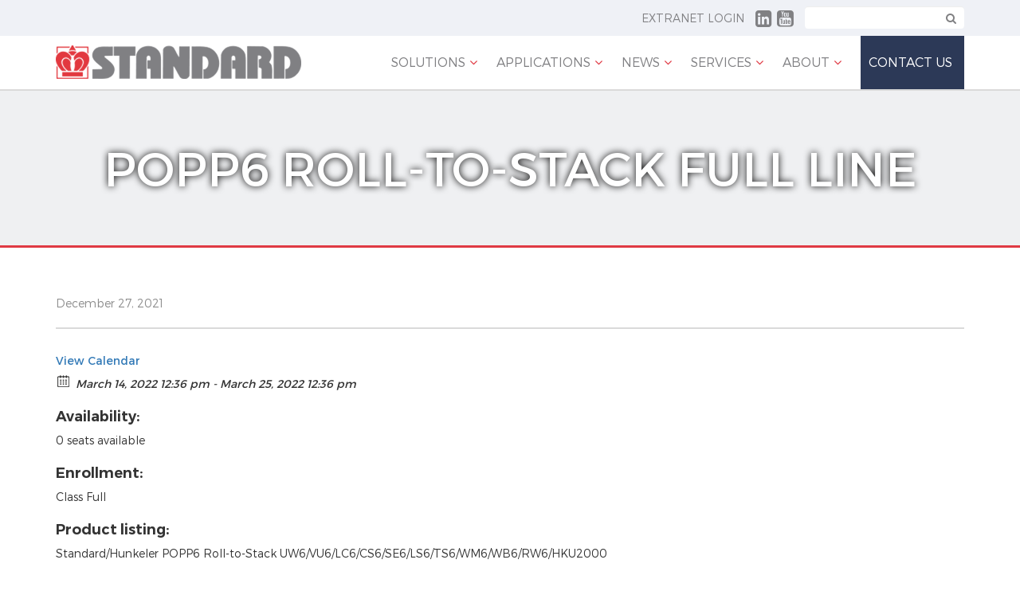

--- FILE ---
content_type: text/html; charset=UTF-8
request_url: https://www.sdmc.com/class/popp6-roll-stack-full-line-class-5-2-2-2-2-3-2-2-2-2-2-2-2-2-2-3-2-2-2-2-2-2-2-2-2-2-2-3-2/
body_size: 49500
content:

<!DOCTYPE HTML>
<html>
<head>
	<meta charset="utf-8">
    <meta http-equiv="X-UA-Compatible" content="IE=edge">
    <meta name="viewport" content="width=device-width, initial-scale=1">
	<title>POPP6 Roll-to-Stack Full Line - Standard</title>
	<meta name='robots' content='index, follow, max-image-preview:large, max-snippet:-1, max-video-preview:-1' />

	<!-- This site is optimized with the Yoast SEO plugin v19.7.1 - https://yoast.com/wordpress/plugins/seo/ -->
	<link rel="canonical" href="https://www.sdmc.com/class/popp6-roll-stack-full-line-class-5-2-2-2-2-3-2-2-2-2-2-2-2-2-2-3-2-2-2-2-2-2-2-2-2-2-2-3-2/" />
	<meta property="og:locale" content="en_US" />
	<meta property="og:type" content="article" />
	<meta property="og:title" content="POPP6 Roll-to-Stack Full Line - Standard" />
	<meta property="og:description" content="View Calendar March 14, 2022 12:36 pm - March 25, 2022 12:36 pm Availability: 0 seats available Enrollment: Class Full Product listing: Standard/Hunkeler POPP6 Roll-to-Stack UW6/VU6/LC6/CS6/SE6/LS6/TS6/WM6/WB6/RW6/HKU2000 Total cost: $6,050 Laptop computers:  Laptops are required for Hunkeler classes. Upon registration, PC requirements will be sent to your attention. Class location: All classes are conducted in our Andover, [&hellip;]" />
	<meta property="og:url" content="https://www.sdmc.com/class/popp6-roll-stack-full-line-class-5-2-2-2-2-3-2-2-2-2-2-2-2-2-2-3-2-2-2-2-2-2-2-2-2-2-2-3-2/" />
	<meta property="og:site_name" content="Standard" />
	<meta property="article:publisher" content="https://www.facebook.com/StandardFinishingSystems/" />
	<meta property="article:modified_time" content="2022-02-10T14:25:20+00:00" />
	<meta name="twitter:card" content="summary" />
	<meta name="twitter:label1" content="Est. reading time" />
	<meta name="twitter:data1" content="1 minute" />
	<script type="application/ld+json" class="yoast-schema-graph">{"@context":"https://schema.org","@graph":[{"@type":"WebPage","@id":"https://www.sdmc.com/class/popp6-roll-stack-full-line-class-5-2-2-2-2-3-2-2-2-2-2-2-2-2-2-3-2-2-2-2-2-2-2-2-2-2-2-3-2/","url":"https://www.sdmc.com/class/popp6-roll-stack-full-line-class-5-2-2-2-2-3-2-2-2-2-2-2-2-2-2-3-2-2-2-2-2-2-2-2-2-2-2-3-2/","name":"POPP6 Roll-to-Stack Full Line - Standard","isPartOf":{"@id":"https://www.sdmc.com/#website"},"datePublished":"2021-12-27T17:33:58+00:00","dateModified":"2022-02-10T14:25:20+00:00","breadcrumb":{"@id":"https://www.sdmc.com/class/popp6-roll-stack-full-line-class-5-2-2-2-2-3-2-2-2-2-2-2-2-2-2-3-2-2-2-2-2-2-2-2-2-2-2-3-2/#breadcrumb"},"inLanguage":"en-US","potentialAction":[{"@type":"ReadAction","target":["https://www.sdmc.com/class/popp6-roll-stack-full-line-class-5-2-2-2-2-3-2-2-2-2-2-2-2-2-2-3-2-2-2-2-2-2-2-2-2-2-2-3-2/"]}]},{"@type":"BreadcrumbList","@id":"https://www.sdmc.com/class/popp6-roll-stack-full-line-class-5-2-2-2-2-3-2-2-2-2-2-2-2-2-2-3-2-2-2-2-2-2-2-2-2-2-2-3-2/#breadcrumb","itemListElement":[{"@type":"ListItem","position":1,"name":"Home","item":"https://www.sdmc.com/"},{"@type":"ListItem","position":2,"name":"Events","item":"https://www.sdmc.com/class/"},{"@type":"ListItem","position":3,"name":"POPP6 Roll-to-Stack Full Line"}]},{"@type":"WebSite","@id":"https://www.sdmc.com/#website","url":"https://www.sdmc.com/","name":"Standard","description":"Standard","potentialAction":[{"@type":"SearchAction","target":{"@type":"EntryPoint","urlTemplate":"https://www.sdmc.com/?s={search_term_string}"},"query-input":"required name=search_term_string"}],"inLanguage":"en-US"}]}</script>
	<!-- / Yoast SEO plugin. -->


<link rel='dns-prefetch' href='//ajax.googleapis.com' />
<link rel='dns-prefetch' href='//s.w.org' />
<link rel="alternate" type="application/rss+xml" title="Standard &raquo; Feed" href="https://www.sdmc.com/feed/" />
<link rel="alternate" type="application/rss+xml" title="Standard &raquo; Comments Feed" href="https://www.sdmc.com/comments/feed/" />
<meta property="og:title" content="POPP6 Roll-to-Stack Full Line"/><meta property="og:description" content="March 14, 2022 12:36 pm - March 25, 2022 12:36 pm "/><meta property="og:image" content=""/><script type="text/javascript">
window._wpemojiSettings = {"baseUrl":"https:\/\/s.w.org\/images\/core\/emoji\/13.1.0\/72x72\/","ext":".png","svgUrl":"https:\/\/s.w.org\/images\/core\/emoji\/13.1.0\/svg\/","svgExt":".svg","source":{"concatemoji":"https:\/\/www.sdmc.com\/wp-includes\/js\/wp-emoji-release.min.js?ver=5.9.12"}};
/*! This file is auto-generated */
!function(e,a,t){var n,r,o,i=a.createElement("canvas"),p=i.getContext&&i.getContext("2d");function s(e,t){var a=String.fromCharCode;p.clearRect(0,0,i.width,i.height),p.fillText(a.apply(this,e),0,0);e=i.toDataURL();return p.clearRect(0,0,i.width,i.height),p.fillText(a.apply(this,t),0,0),e===i.toDataURL()}function c(e){var t=a.createElement("script");t.src=e,t.defer=t.type="text/javascript",a.getElementsByTagName("head")[0].appendChild(t)}for(o=Array("flag","emoji"),t.supports={everything:!0,everythingExceptFlag:!0},r=0;r<o.length;r++)t.supports[o[r]]=function(e){if(!p||!p.fillText)return!1;switch(p.textBaseline="top",p.font="600 32px Arial",e){case"flag":return s([127987,65039,8205,9895,65039],[127987,65039,8203,9895,65039])?!1:!s([55356,56826,55356,56819],[55356,56826,8203,55356,56819])&&!s([55356,57332,56128,56423,56128,56418,56128,56421,56128,56430,56128,56423,56128,56447],[55356,57332,8203,56128,56423,8203,56128,56418,8203,56128,56421,8203,56128,56430,8203,56128,56423,8203,56128,56447]);case"emoji":return!s([10084,65039,8205,55357,56613],[10084,65039,8203,55357,56613])}return!1}(o[r]),t.supports.everything=t.supports.everything&&t.supports[o[r]],"flag"!==o[r]&&(t.supports.everythingExceptFlag=t.supports.everythingExceptFlag&&t.supports[o[r]]);t.supports.everythingExceptFlag=t.supports.everythingExceptFlag&&!t.supports.flag,t.DOMReady=!1,t.readyCallback=function(){t.DOMReady=!0},t.supports.everything||(n=function(){t.readyCallback()},a.addEventListener?(a.addEventListener("DOMContentLoaded",n,!1),e.addEventListener("load",n,!1)):(e.attachEvent("onload",n),a.attachEvent("onreadystatechange",function(){"complete"===a.readyState&&t.readyCallback()})),(n=t.source||{}).concatemoji?c(n.concatemoji):n.wpemoji&&n.twemoji&&(c(n.twemoji),c(n.wpemoji)))}(window,document,window._wpemojiSettings);
</script>
<style type="text/css">
img.wp-smiley,
img.emoji {
	display: inline !important;
	border: none !important;
	box-shadow: none !important;
	height: 1em !important;
	width: 1em !important;
	margin: 0 0.07em !important;
	vertical-align: -0.1em !important;
	background: none !important;
	padding: 0 !important;
}
</style>
	<link rel='stylesheet' id='wp-block-library-css'  href='https://www.sdmc.com/wp-includes/css/dist/block-library/style.min.css?ver=5.9.12' type='text/css' media='all' />
<style id='global-styles-inline-css' type='text/css'>
body{--wp--preset--color--black: #000000;--wp--preset--color--cyan-bluish-gray: #abb8c3;--wp--preset--color--white: #ffffff;--wp--preset--color--pale-pink: #f78da7;--wp--preset--color--vivid-red: #cf2e2e;--wp--preset--color--luminous-vivid-orange: #ff6900;--wp--preset--color--luminous-vivid-amber: #fcb900;--wp--preset--color--light-green-cyan: #7bdcb5;--wp--preset--color--vivid-green-cyan: #00d084;--wp--preset--color--pale-cyan-blue: #8ed1fc;--wp--preset--color--vivid-cyan-blue: #0693e3;--wp--preset--color--vivid-purple: #9b51e0;--wp--preset--gradient--vivid-cyan-blue-to-vivid-purple: linear-gradient(135deg,rgba(6,147,227,1) 0%,rgb(155,81,224) 100%);--wp--preset--gradient--light-green-cyan-to-vivid-green-cyan: linear-gradient(135deg,rgb(122,220,180) 0%,rgb(0,208,130) 100%);--wp--preset--gradient--luminous-vivid-amber-to-luminous-vivid-orange: linear-gradient(135deg,rgba(252,185,0,1) 0%,rgba(255,105,0,1) 100%);--wp--preset--gradient--luminous-vivid-orange-to-vivid-red: linear-gradient(135deg,rgba(255,105,0,1) 0%,rgb(207,46,46) 100%);--wp--preset--gradient--very-light-gray-to-cyan-bluish-gray: linear-gradient(135deg,rgb(238,238,238) 0%,rgb(169,184,195) 100%);--wp--preset--gradient--cool-to-warm-spectrum: linear-gradient(135deg,rgb(74,234,220) 0%,rgb(151,120,209) 20%,rgb(207,42,186) 40%,rgb(238,44,130) 60%,rgb(251,105,98) 80%,rgb(254,248,76) 100%);--wp--preset--gradient--blush-light-purple: linear-gradient(135deg,rgb(255,206,236) 0%,rgb(152,150,240) 100%);--wp--preset--gradient--blush-bordeaux: linear-gradient(135deg,rgb(254,205,165) 0%,rgb(254,45,45) 50%,rgb(107,0,62) 100%);--wp--preset--gradient--luminous-dusk: linear-gradient(135deg,rgb(255,203,112) 0%,rgb(199,81,192) 50%,rgb(65,88,208) 100%);--wp--preset--gradient--pale-ocean: linear-gradient(135deg,rgb(255,245,203) 0%,rgb(182,227,212) 50%,rgb(51,167,181) 100%);--wp--preset--gradient--electric-grass: linear-gradient(135deg,rgb(202,248,128) 0%,rgb(113,206,126) 100%);--wp--preset--gradient--midnight: linear-gradient(135deg,rgb(2,3,129) 0%,rgb(40,116,252) 100%);--wp--preset--duotone--dark-grayscale: url('#wp-duotone-dark-grayscale');--wp--preset--duotone--grayscale: url('#wp-duotone-grayscale');--wp--preset--duotone--purple-yellow: url('#wp-duotone-purple-yellow');--wp--preset--duotone--blue-red: url('#wp-duotone-blue-red');--wp--preset--duotone--midnight: url('#wp-duotone-midnight');--wp--preset--duotone--magenta-yellow: url('#wp-duotone-magenta-yellow');--wp--preset--duotone--purple-green: url('#wp-duotone-purple-green');--wp--preset--duotone--blue-orange: url('#wp-duotone-blue-orange');--wp--preset--font-size--small: 13px;--wp--preset--font-size--medium: 20px;--wp--preset--font-size--large: 36px;--wp--preset--font-size--x-large: 42px;}.has-black-color{color: var(--wp--preset--color--black) !important;}.has-cyan-bluish-gray-color{color: var(--wp--preset--color--cyan-bluish-gray) !important;}.has-white-color{color: var(--wp--preset--color--white) !important;}.has-pale-pink-color{color: var(--wp--preset--color--pale-pink) !important;}.has-vivid-red-color{color: var(--wp--preset--color--vivid-red) !important;}.has-luminous-vivid-orange-color{color: var(--wp--preset--color--luminous-vivid-orange) !important;}.has-luminous-vivid-amber-color{color: var(--wp--preset--color--luminous-vivid-amber) !important;}.has-light-green-cyan-color{color: var(--wp--preset--color--light-green-cyan) !important;}.has-vivid-green-cyan-color{color: var(--wp--preset--color--vivid-green-cyan) !important;}.has-pale-cyan-blue-color{color: var(--wp--preset--color--pale-cyan-blue) !important;}.has-vivid-cyan-blue-color{color: var(--wp--preset--color--vivid-cyan-blue) !important;}.has-vivid-purple-color{color: var(--wp--preset--color--vivid-purple) !important;}.has-black-background-color{background-color: var(--wp--preset--color--black) !important;}.has-cyan-bluish-gray-background-color{background-color: var(--wp--preset--color--cyan-bluish-gray) !important;}.has-white-background-color{background-color: var(--wp--preset--color--white) !important;}.has-pale-pink-background-color{background-color: var(--wp--preset--color--pale-pink) !important;}.has-vivid-red-background-color{background-color: var(--wp--preset--color--vivid-red) !important;}.has-luminous-vivid-orange-background-color{background-color: var(--wp--preset--color--luminous-vivid-orange) !important;}.has-luminous-vivid-amber-background-color{background-color: var(--wp--preset--color--luminous-vivid-amber) !important;}.has-light-green-cyan-background-color{background-color: var(--wp--preset--color--light-green-cyan) !important;}.has-vivid-green-cyan-background-color{background-color: var(--wp--preset--color--vivid-green-cyan) !important;}.has-pale-cyan-blue-background-color{background-color: var(--wp--preset--color--pale-cyan-blue) !important;}.has-vivid-cyan-blue-background-color{background-color: var(--wp--preset--color--vivid-cyan-blue) !important;}.has-vivid-purple-background-color{background-color: var(--wp--preset--color--vivid-purple) !important;}.has-black-border-color{border-color: var(--wp--preset--color--black) !important;}.has-cyan-bluish-gray-border-color{border-color: var(--wp--preset--color--cyan-bluish-gray) !important;}.has-white-border-color{border-color: var(--wp--preset--color--white) !important;}.has-pale-pink-border-color{border-color: var(--wp--preset--color--pale-pink) !important;}.has-vivid-red-border-color{border-color: var(--wp--preset--color--vivid-red) !important;}.has-luminous-vivid-orange-border-color{border-color: var(--wp--preset--color--luminous-vivid-orange) !important;}.has-luminous-vivid-amber-border-color{border-color: var(--wp--preset--color--luminous-vivid-amber) !important;}.has-light-green-cyan-border-color{border-color: var(--wp--preset--color--light-green-cyan) !important;}.has-vivid-green-cyan-border-color{border-color: var(--wp--preset--color--vivid-green-cyan) !important;}.has-pale-cyan-blue-border-color{border-color: var(--wp--preset--color--pale-cyan-blue) !important;}.has-vivid-cyan-blue-border-color{border-color: var(--wp--preset--color--vivid-cyan-blue) !important;}.has-vivid-purple-border-color{border-color: var(--wp--preset--color--vivid-purple) !important;}.has-vivid-cyan-blue-to-vivid-purple-gradient-background{background: var(--wp--preset--gradient--vivid-cyan-blue-to-vivid-purple) !important;}.has-light-green-cyan-to-vivid-green-cyan-gradient-background{background: var(--wp--preset--gradient--light-green-cyan-to-vivid-green-cyan) !important;}.has-luminous-vivid-amber-to-luminous-vivid-orange-gradient-background{background: var(--wp--preset--gradient--luminous-vivid-amber-to-luminous-vivid-orange) !important;}.has-luminous-vivid-orange-to-vivid-red-gradient-background{background: var(--wp--preset--gradient--luminous-vivid-orange-to-vivid-red) !important;}.has-very-light-gray-to-cyan-bluish-gray-gradient-background{background: var(--wp--preset--gradient--very-light-gray-to-cyan-bluish-gray) !important;}.has-cool-to-warm-spectrum-gradient-background{background: var(--wp--preset--gradient--cool-to-warm-spectrum) !important;}.has-blush-light-purple-gradient-background{background: var(--wp--preset--gradient--blush-light-purple) !important;}.has-blush-bordeaux-gradient-background{background: var(--wp--preset--gradient--blush-bordeaux) !important;}.has-luminous-dusk-gradient-background{background: var(--wp--preset--gradient--luminous-dusk) !important;}.has-pale-ocean-gradient-background{background: var(--wp--preset--gradient--pale-ocean) !important;}.has-electric-grass-gradient-background{background: var(--wp--preset--gradient--electric-grass) !important;}.has-midnight-gradient-background{background: var(--wp--preset--gradient--midnight) !important;}.has-small-font-size{font-size: var(--wp--preset--font-size--small) !important;}.has-medium-font-size{font-size: var(--wp--preset--font-size--medium) !important;}.has-large-font-size{font-size: var(--wp--preset--font-size--large) !important;}.has-x-large-font-size{font-size: var(--wp--preset--font-size--x-large) !important;}
</style>
<link rel='stylesheet' id='dvteam_styles-css'  href='https://www.sdmc.com/wp-content/plugins/dvteam/css/style.css?ver=1.0' type='text/css' media='all' />
<link rel='stylesheet' id='dvteam_scrollbar_styles-css'  href='https://www.sdmc.com/wp-content/plugins/dvteam/css/scrollbar.css?ver=1.0' type='text/css' media='all' />
<link rel='stylesheet' id='dv_owl_style-css'  href='https://www.sdmc.com/wp-content/plugins/dvteam/css/owl.css?ver=1.0' type='text/css' media='all' />
<link rel='stylesheet' id='dv_popup_style-css'  href='https://www.sdmc.com/wp-content/plugins/dvteam/css/popup.css?ver=1.0' type='text/css' media='all' />
<link rel='stylesheet' id='ecwd-popup-style-css'  href='https://www.sdmc.com/wp-content/plugins/event-calendar-wd/css/ecwd_popup.css?ver=1.1.53_5cb9ec9781a53' type='text/css' media='all' />
<link rel='stylesheet' id='ecwd_font-awesome-css'  href='https://www.sdmc.com/wp-content/plugins/event-calendar-wd/css/font-awesome/font-awesome.css?ver=1.1.53_5cb9ec9781a53' type='text/css' media='all' />
<link rel='stylesheet' id='ecwd-public-css'  href='https://www.sdmc.com/wp-content/plugins/event-calendar-wd/css/style.css?ver=1.1.53_5cb9ec9781a53' type='text/css' media='all' />
<script type='text/javascript' src='//ajax.googleapis.com/ajax/libs/jquery/1.9.1/jquery.min.js?ver=5.9.12' id='jquery-js'></script>
<link rel="https://api.w.org/" href="https://www.sdmc.com/wp-json/" /><link rel="EditURI" type="application/rsd+xml" title="RSD" href="https://www.sdmc.com/xmlrpc.php?rsd" />
<link rel="wlwmanifest" type="application/wlwmanifest+xml" href="https://www.sdmc.com/wp-includes/wlwmanifest.xml" /> 
<meta name="generator" content="WordPress 5.9.12" />
<link rel='shortlink' href='https://www.sdmc.com/?p=8724' />
<link rel="alternate" type="application/json+oembed" href="https://www.sdmc.com/wp-json/oembed/1.0/embed?url=https%3A%2F%2Fwww.sdmc.com%2Fclass%2Fpopp6-roll-stack-full-line-class-5-2-2-2-2-3-2-2-2-2-2-2-2-2-2-3-2-2-2-2-2-2-2-2-2-2-2-3-2%2F" />
<link rel="alternate" type="text/xml+oembed" href="https://www.sdmc.com/wp-json/oembed/1.0/embed?url=https%3A%2F%2Fwww.sdmc.com%2Fclass%2Fpopp6-roll-stack-full-line-class-5-2-2-2-2-3-2-2-2-2-2-2-2-2-2-3-2-2-2-2-2-2-2-2-2-2-2-3-2%2F&#038;format=xml" />
<style type="text/css">html,body {margin:0px !important;} .dv-panel h1,.dv-panel h2,.dv-panel h3,.dv-panel h4,.dv-panel h5,.dv-panel h6,.teamlist-popup h1,.teamlist-popup h2,.teamlist-popup h3,.teamlist-popup h4,.teamlist-popup h5,.teamlist-popup h6 {margin: 0px 0px 20px 0px;}.dv-panel h1,.teamlist-popup h1 {font-size: 34px;}.dv-panel h2,.teamlist-popup h2 {font-size: 28px;}.dv-panel h3,.dvcv-title,.teamlist-popup h3 {font-size: 24px;}.dv-panel h4,.teamlist-popup h4 {font-size: 20px;}.dv-panel h5,.teamlist-popup h5 {font-size: 18px;}.dv-panel h6,.dvcv-subtitle,.teamlist-popup h6 {font-size: 16px;} .dvteam-blockquote p {font-size: 28px !important;}.dvteam-blockquote:before,.dvteam-blockquote:after {font-size: 6em;color:#414141;}#dv-overlay {background-color: #212121;opacity: 0.7;}.dv-panel,.teamlist-popup {width: 640px;background-color: #313131;}.dv-with-socialbar {box-shadow: inset 40px 0 0 0 #212121;}.dv-panel,.dv-panel p, .dvcv-subtitle, .teamlist-popup, .teamlist-popup p{color:#c7c7c7;}.dv-panel,.dv-panel p, .dv-panel input.wpcf7-form-control.wpcf7-submit,.teamlist-popup,.teamlist-popup p,.teamlist-popup input.wpcf7-form-control.wpcf7-submit{font-size: 14px;}.dv-panel h1,.dv-panel h2,.dv-panel h3,.dv-panel h4,.dv-panel h5,.dv-panel h6, .dvcv-title, .dvteam-blockquote p,.teamlist-popup h1,.teamlist-popup h2,.teamlist-popup h3,.teamlist-popup h4,.teamlist-popup h5,.teamlist-popup h6{color:#ffffff;}.dv-panel hr,.teamlist-popup hr {margin: 30px -30px !important;background-color: #414141;height: 1px !important;}.dv-panel-left {background-color: #212121;}.dv-panel-inner {padding: 30px;background-color: #313131;}.dv-panel-title {font-size: 28px;background-color: #eb5656;color:#ffffff;padding: 15px 60px 15px 30px;}.close-dv-panel-bt {background-image: url('https://www.sdmc.com/wp-content/plugins/dvteam/css/icons/close.png');background-repeat: no-repeat;background-position: center center;} .dv-panel-info {font-size: 18px;background-color: #414141;color:#ffffff;padding: 15px 30px;}.dvteamgrid figure a,.dvteam-thumbnails li a {background-color: #212121;}.dvteam-thumbnails li a {background-image: url('https://www.sdmc.com/wp-content/plugins/dvteam/css/icons/s-info.png');background-repeat: no-repeat;background-position: center center;}.dvteamgrid figure:hover img,.dvteam-thumbnails li a img:hover{opacity: 0.1;transform: scale(1.2);-webkit-transform: scale(1.2);-ms-transform: scale(1.2);}.dvteamgrid figure:hover .dv-member-name,.dvteamgrid figure:hover .dv-member-info,.dvteamgrid figure:hover .dv-member-desc{-webkit-transform: translateX(-100%);-moz-transform: translateX(-100%);-ms-transform: translateX(-100%);transform: translateX(-100%);} .dv-member-zoom {background-image: url('https://www.sdmc.com/wp-content/plugins/dvteam/css/icons/info.png');background-repeat: no-repeat;background-position: center center;background-color: #eb5656; } .dv-member-name {color:#ffffff;}.dv-member-info {color:#ffffff;}.dv-member-name {background-color: #eb5656;font-size: 18px;}.dv-member-info {background-color: #313131;font-size: 14px;}.slidizle-next {right: 30px;background-image: url('https://www.sdmc.com/wp-content/plugins/dvteam/css/icons/right.png');background-repeat: no-repeat;background-position: center center;}.slidizle-previous {left: 30px;background-image: url('https://www.sdmc.com/wp-content/plugins/dvteam/css/icons/left.png');background-repeat: no-repeat;background-position: center center;}.owl-theme .owl-controls .owl-nav .owl-prev {background-image: url('https://www.sdmc.com/wp-content/plugins/dvteam/css/icons/c-left.png');background-position: center center;background-repeat: no-repeat;}.owl-theme .owl-controls .owl-nav .owl-next {background-image: url('https://www.sdmc.com/wp-content/plugins/dvteam/css/icons/c-right.png');background-position: center center;background-repeat: no-repeat;}.owl-theme .owl-controls .owl-nav {background-color: #f5f1f0;}.dvskillbar-title {font-size:14px;color:#ffffff;} .dvskill-bar-percent {font-size:14px;color:#ffffff;}.dvskillbar {border:1px solid #414141;}.dvskillbar-bar {background-color: #212121;background-image: linear-gradient(135deg, rgba(255, 255, 255, .03) 25%, transparent 25%, transparent 50%, rgba(255, 255, 255, .03) 50%, rgba(255, 255, 255, .03) 75%, transparent 75%, transparent);}.dvskillbar-title span {background: #212121;}.dvcv-content {margin: 30px 0px 0px 0px !important; }.mCSB_scrollTools .mCSB_dragger .mCSB_dragger_bar,.mCSB_scrollTools .mCSB_dragger:hover .mCSB_dragger_bar,.mCSB_scrollTools .mCSB_dragger:active .mCSB_dragger_bar,.mCSB_scrollTools .mCSB_dragger.mCSB_dragger_onDrag .mCSB_dragger_bar {background-color: #ffffff;}.dv-panel input, .dv-panel textarea,.teamlist-popup input, .teamlist-popup textarea{background: #414141;color:#ffffff;}.dv-panel input:focus, .dv-panel textarea:focus,.teamlist-popup input:focus, .teamlist-popup textarea:focus {border: 3px solid #414141;}.dv-panel input.wpcf7-form-control.wpcf7-submit,.teamlist-popup input.wpcf7-form-control.wpcf7-submit{color:#ffffff !important;background-color:#eb5656 !important;}.dv-panel input.wpcf7-form-control.wpcf7-submit:hover,.teamlist-popup input.wpcf7-form-control.wpcf7-submit:hover {color: #414141 !important;background-color:#ffffff !important;}.dv-panel div.wpcf7-mail-sent-ok,.dv-panel div.wpcf7-mail-sent-ng,.dv-panel div.wpcf7-spam-blocked,.dv-panel div.wpcf7-validation-errors,.teamlist-popup div.wpcf7-mail-sent-ok,.teamlist-popup div.wpcf7-mail-sent-ng,.teamlist-popup div.wpcf7-spam-blocked,.teamlist-popup div.wpcf7-validation-errors{background-color: #414141;} .teamlist-popup {background: #313131;width: 640px;}.mfp-bg {background: #212121;opacity: 0.7;}.mfp-close,.mfp-close-btn-in .mfp-close,.mfp-image-holder .mfp-close, .mfp-iframe-holder .mfp-close {color: #ffffff;}.dvfilters li {font-size: 18px;padding: 5px 15px;}.dvfilters-clear {height: 20px;}.dvfilters li {background-color: #f5f1f0;color: #414141;} .dvfilters li:hover {background: #414141;color: #fff;}.dvfilters li.gridactive {background: #eb5656;color: #fff;} .dvteam-previous a,.dvteam-next a {color: #fff !important;background-color: #212121;}.dvteam-next a:hover,.dvteam-previous a:hover {color: #fff !important;background-color: #eb5656;} </style>		<style type="text/css" id="wp-custom-css">
			.wp-block-image figcaption {
	text-align: center;
}		</style>
			<link rel="icon" href="/wp-content/themes/standard/public/img/favicon.ico" type="image/x-icon" />
	<link rel="shortcut icon" href="/wp-content/themes/standard/public/img/favicon.ico" type="image/x-icon" />

	<link href="https://maxcdn.bootstrapcdn.com/bootstrap/3.3.7/css/bootstrap.min.css" rel="stylesheet" integrity="sha384-BVYiiSIFeK1dGmJRAkycuHAHRg32OmUcww7on3RYdg4Va+PmSTsz/K68vbdEjh4u" crossorigin="anonymous">
	<link href="https://maxcdn.bootstrapcdn.com/font-awesome/4.6.3/css/font-awesome.min.css" rel="stylesheet" integrity="sha384-T8Gy5hrqNKT+hzMclPo118YTQO6cYprQmhrYwIiQ/3axmI1hQomh7Ud2hPOy8SP1" crossorigin="anonymous">
	<link type="text/css" media="all" rel="stylesheet" href="/wp-content/themes/standard/public/js/slick/slick.css" />
	<link type="text/css" media="all" rel="stylesheet" href="/wp-content/themes/standard/public/js/slick/slick-theme.css" />
	<link type="text/css" media="all" rel="stylesheet" href="/wp-content/themes/standard/style.css?v=1.2" />
	<link type="text/css" media="all" rel="stylesheet" href="/wp-content/themes/standard/public/css/media.css" />


	<script src="https://maxcdn.bootstrapcdn.com/bootstrap/3.3.7/js/bootstrap.min.js" integrity="sha384-Tc5IQib027qvyjSMfHjOMaLkfuWVxZxUPnCJA7l2mCWNIpG9mGCD8wGNIcPD7Txa" crossorigin="anonymous"></script>
	<script src="/wp-content/themes/standard/public/js/slick/slick.js"></script>
	<script src="/wp-content/themes/standard/public/js/jquery.sitewide.js?v=1.2"></script>
	<script>
	$(document).ready(function(){
	
	$(".solution_category_nav li").click(function() {
    $(".solution_category_nav li").removeClass('active');
    $(this).parent().addClass('active');
    });
	});
	
	</script>
		<script>
	$(document).ready(function(){
	
	$(".thumbnail-img li img").click(function() {
		
		var img_type = $(".solo_product_image img").attr("src");
		
		var img_type1 = this.src;
		
	

$(".wp-post-image").attr("src", img_type1);
$(".wp-post-image").attr("srcset", img_type1);

	
  
	
	
    });
	});
	
	</script>
	
<!-- Google Tag Manager -->
<script>(function(w,d,s,l,i){w[l]=w[l]||[];w[l].push({'gtm.start':
new Date().getTime(),event:'gtm.js'});var f=d.getElementsByTagName(s)[0],
j=d.createElement(s),dl=l!='dataLayer'?'&l='+l:'';j.async=true;j.src=
'https://www.googletagmanager.com/gtm.js?id='+i+dl;f.parentNode.insertBefore(j,f);
})(window,document,'script','dataLayer','GTM-PHWDDB9');</script>
<!-- End Google Tag Manager -->

</head>

<body>
<!-- Google Tag Manager (noscript) -->
<noscript><iframe src="https://www.googletagmanager.com/ns.html?id=GTM-PHWDDB9"
height="0" width="0" style="display:none;visibility:hidden"></iframe></noscript>
<!-- End Google Tag Manager (noscript) -->

	<div class="header">
		<div class="header_top">
			<div class="container">
				<div class="header_top_link">
					
								<div class="textwidget"><a href="https://portal.sdmc.com/" target="_blank" rel="noopener">Extranet Login</a></div>
						</div>
				<ul class="header_top_social">
					
								<div class="textwidget"><li><a href="https://www.linkedin.com/company/standard-finishing-systems" target="_blank" rel="noopener">
<i class="fa fa-linkedin-square"></i></a></li>

<li><a href="https://www.youtube.com/channel/UCXQ4CefZpjEyxmuaVj06YeA" target="_blank" rel="noopener">
<i class="fa fa-youtube-square"></i></a></li>
</div>
						</ul>
			
			<div class="header_top_search">
               <form role="search" method="get" id="searchform" action="https://www.sdmc.com/">
                 
                      <input type="text" value="" name="s" id="s"  class="form-control" />
                     <button type="submit" class="search_icon"><i class="fa fa-search"></i></button>
                   
              </form>

			</div>

			</div>
		</div>
		<div class="header_bottom">
			<div class="container">
				<div class="header_left">
					<div class="header_logo">
						<a href="/home">
							<img src="/wp-content/themes/standard/public/img/logo.png">
						</a>
					</div>
				</div>
				<div class="header_menu_button"><i class="fa fa-bars"></i></div>
				<div class="header_right">
				<div class="header_links">
								<div class="menu-main-menu-container"><ul id="menu-main-menu" class="menu"><li id="menu-item-5759" class="menu-item menu-item-type-custom menu-item-object-custom menu-item-has-children menu-item-5759"><a href="https://www.sdmc.com/solutions/?menu">Solutions</a>
<ul class="sub-menu">
	<li id="menu-item-5780" class="left_css menu-item menu-item-type-custom menu-item-object-custom menu-item-has-children menu-item-5780"><a href="https://www.sdmc.com/solution/continuous-feed-solutions/">Continuous Feed Solutions</a>
	<ul class="sub-menu">
		<li id="menu-item-4435" class="menu-item menu-item-type-custom menu-item-object-custom menu-item-4435"><a href="https://www.sdmc.com/product_stand/roll-stack-gen8/">Roll-to-Cut/Stack</a></li>
		<li id="menu-item-1334" class="menu-item menu-item-type-custom menu-item-object-custom menu-item-1334"><a href="https://www.sdmc.com/product_stand/roll-to-fold-gen8/">Roll-to-Fold</a></li>
		<li id="menu-item-6959" class="menu-item menu-item-type-custom menu-item-object-custom menu-item-6959"><a href="https://www.sdmc.com/product_stand/roll-roll-gen8/">Roll-to-Roll</a></li>
		<li id="menu-item-2604" class="menu-item menu-item-type-custom menu-item-object-custom menu-item-2604"><a href="https://www.sdmc.com/product_stand/roll-fan-fold/">Roll-to-Fan Fold</a></li>
		<li id="menu-item-1335" class="menu-item menu-item-type-custom menu-item-object-custom menu-item-1335"><a href="https://www.sdmc.com/product_stand/roll-to-booklet/">Roll-to-Booklet</a></li>
		<li id="menu-item-1333" class="menu-item menu-item-type-custom menu-item-object-custom menu-item-1333"><a href="https://www.sdmc.com/product_stand/roll-perfect-bind/">Roll-to-Perfect Bind</a></li>
		<li id="menu-item-10560" class="menu-item menu-item-type-taxonomy menu-item-object-solution menu-item-10560"><a href="https://www.sdmc.com/solution/signature-bookblock-solutions/">Signature Book Block Solutions</a></li>
		<li id="menu-item-11140" class="menu-item menu-item-type-custom menu-item-object-custom menu-item-11140"><a href="https://www.sdmc.com/product_stand/rx8-media-changer/">RX8 Media Changer</a></li>
		<li id="menu-item-1890" class="menu-item menu-item-type-custom menu-item-object-custom menu-item-1890"><a href="https://www.sdmc.com/product_stand/dynamic-perforating-punching/">DP8 Dynamic Perforator</a></li>
		<li id="menu-item-1353" class="menu-item menu-item-type-custom menu-item-object-custom menu-item-1353"><a href="https://www.sdmc.com/product_stand/wi8-web-inspection-system/">WI8 Web Inspection</a></li>
	</ul>
</li>
	<li id="menu-item-5785" class="left_css menu-item menu-item-type-custom menu-item-object-custom menu-item-5785"><a href="https://www.sdmc.com/solution/saddlestitching/">Saddlestitching</a></li>
	<li id="menu-item-5786" class="left_css menu-item menu-item-type-custom menu-item-object-custom menu-item-5786"><a href="https://www.sdmc.com/solution/bookletmaking/">Bookletmaking</a></li>
	<li id="menu-item-5787" class="left_css menu-item menu-item-type-custom menu-item-object-custom menu-item-5787"><a href="https://www.sdmc.com/solution/perfect-binding/">Perfect Binding</a></li>
	<li id="menu-item-5788" class="right_css menu-item menu-item-type-custom menu-item-object-custom menu-item-5788"><a href="https://www.sdmc.com/solution/folders/">Folding</a></li>
	<li id="menu-item-5789" class="right_css menu-item menu-item-type-custom menu-item-object-custom menu-item-5789"><a href="https://www.sdmc.com/solution/die-cutting/">Die Cutting</a></li>
	<li id="menu-item-5790" class="right_css menu-item menu-item-type-custom menu-item-object-custom menu-item-5790"><a href="https://www.sdmc.com/solution/slitting-creasing/">Slitting &#038; Creasing</a></li>
	<li id="menu-item-5791" class="right_css menu-item menu-item-type-custom menu-item-object-custom menu-item-5791"><a href="https://www.sdmc.com/solution/cutting-trimming/">Cutting &#038; Trimming</a></li>
	<li id="menu-item-5792" class="right_css menu-item menu-item-type-custom menu-item-object-custom menu-item-5792"><a href="https://www.sdmc.com/solution/tracking-inspection/">Tracking &#038; Inspection</a></li>
	<li id="menu-item-5793" class="right_css menu-item menu-item-type-custom menu-item-object-custom menu-item-5793"><a href="https://www.sdmc.com/solution/workflow/">Finishing Automation Workflow</a></li>
	<li id="menu-item-5794" class="right_css menu-item menu-item-type-custom menu-item-object-custom menu-item-5794"><a href="https://www.sdmc.com/solution/collating/">Collating</a></li>
	<li id="menu-item-5795" class="right_css menu-item menu-item-type-custom menu-item-object-custom menu-item-5795"><a href="https://www.sdmc.com/solution/digital-duplicating/">Digital Duplicating</a></li>
	<li id="menu-item-5796" class="right_css menu-item menu-item-type-custom menu-item-object-custom menu-item-5796"><a href="https://www.sdmc.com/solution/jogging/">Jogging</a></li>
	<li id="menu-item-5797" class="right_css menu-item menu-item-type-custom menu-item-object-custom menu-item-5797"><a href="https://www.sdmc.com/solution/padding/">Padding</a></li>
	<li id="menu-item-5798" class="right_css menu-item menu-item-type-custom menu-item-object-custom menu-item-5798"><a href="https://www.sdmc.com/solution/preowned/">Pre-Owned Equipment</a></li>
</ul>
</li>
<li id="menu-item-1569" class="menu-item menu-item-type-post_type menu-item-object-page menu-item-has-children menu-item-1569"><a href="https://www.sdmc.com/applications/">APPLICATIONS</a>
<ul class="sub-menu">
	<li id="menu-item-1576" class="menu-item menu-item-type-post_type menu-item-object-page menu-item-1576"><a href="https://www.sdmc.com/applications/booklets/">Booklets</a></li>
	<li id="menu-item-1575" class="menu-item menu-item-type-post_type menu-item-object-page menu-item-1575"><a href="https://www.sdmc.com/applications/promotional/">Promotional</a></li>
	<li id="menu-item-1574" class="menu-item menu-item-type-post_type menu-item-object-page menu-item-1574"><a href="https://www.sdmc.com/applications/specialty-folding/">Specialty Folding</a></li>
	<li id="menu-item-1573" class="menu-item menu-item-type-post_type menu-item-object-page menu-item-1573"><a href="https://www.sdmc.com/applications/transactionaltranspromo/">Transactional / Transpromo</a></li>
	<li id="menu-item-1577" class="menu-item menu-item-type-post_type menu-item-object-page menu-item-1577"><a href="https://www.sdmc.com/applications/softcover-books/">Softcover Books</a></li>
	<li id="menu-item-1572" class="menu-item menu-item-type-post_type menu-item-object-page menu-item-1572"><a href="https://www.sdmc.com/applications/direct-mail/">Direct Mail</a></li>
	<li id="menu-item-1571" class="menu-item menu-item-type-post_type menu-item-object-page menu-item-1571"><a href="https://www.sdmc.com/applications/packaging/">Packaging</a></li>
</ul>
</li>
<li id="menu-item-255" class="menu-item menu-item-type-post_type menu-item-object-page current_page_parent menu-item-has-children menu-item-255"><a href="https://www.sdmc.com/pressroom/">NEWS</a>
<ul class="sub-menu">
	<li id="menu-item-1323" class="menu-item menu-item-type-custom menu-item-object-custom menu-item-1323"><a href="https://www.sdmc.com/pressroom/">Pressroom</a></li>
	<li id="menu-item-451" class="menu-item menu-item-type-post_type menu-item-object-page menu-item-451"><a href="https://www.sdmc.com/pressroom/events/">Events</a></li>
	<li id="menu-item-455" class="menu-item menu-item-type-post_type menu-item-object-page menu-item-455"><a href="https://www.sdmc.com/pressroom/newsletter/">Newsletter</a></li>
</ul>
</li>
<li id="menu-item-7320" class="menu-item menu-item-type-post_type menu-item-object-page menu-item-has-children menu-item-7320"><a href="https://www.sdmc.com/service/">Services</a>
<ul class="sub-menu">
	<li id="menu-item-7318" class="menu-item menu-item-type-post_type menu-item-object-page menu-item-7318"><a href="https://www.sdmc.com/preowned/">Pre-Owned &#038; Trade-In Programs</a></li>
	<li id="menu-item-7319" class="menu-item menu-item-type-post_type menu-item-object-page menu-item-7319"><a href="https://www.sdmc.com/service/">Technical Service, Training, &#038; Parts</a></li>
</ul>
</li>
<li id="menu-item-1902" class="menu-item menu-item-type-custom menu-item-object-custom menu-item-has-children menu-item-1902"><a href="https://www.sdmc.com/about/company-overview/">About</a>
<ul class="sub-menu">
	<li id="menu-item-1903" class="menu-item menu-item-type-post_type menu-item-object-page menu-item-1903"><a href="https://www.sdmc.com/about/company-overview/">Company Overview</a></li>
	<li id="menu-item-391" class="menu-item menu-item-type-post_type menu-item-object-page menu-item-391"><a href="https://www.sdmc.com/about/national-demonstration-training-center/">National Demonstration and Training Center</a></li>
	<li id="menu-item-276" class="menu-item menu-item-type-post_type menu-item-object-page menu-item-276"><a href="https://www.sdmc.com/about/partners/">Partners</a></li>
	<li id="menu-item-389" class="menu-item menu-item-type-post_type menu-item-object-page menu-item-389"><a href="https://www.sdmc.com/about/careers/">Careers</a></li>
	<li id="menu-item-390" class="menu-item menu-item-type-post_type menu-item-object-page menu-item-390"><a href="https://www.sdmc.com/about/testimonials/">Testimonials</a></li>
	<li id="menu-item-8315" class="menu-item menu-item-type-post_type menu-item-object-page menu-item-8315"><a href="https://www.sdmc.com/followus/">Follow Us!</a></li>
</ul>
</li>
<li id="menu-item-259" class="menu-item menu-item-type-post_type menu-item-object-page menu-item-259"><a href="https://www.sdmc.com/contact-us/">Contact Us</a></li>
</ul></div>					
				</div>
				</div>
			</div>
		</div>
	</div>
	<div class="header_spacer"></div>



<div class="title_bar" style=" background-image: url();">
		<div class="title_bar_overlay">
			<div class="container">
				<h1>POPP6 Roll-to-Stack Full Line</h1>
			</div>
		</div>
	</div>

	<div class="container interior_content">
					
				<div class="content default_content">
					<div class="blog_post_single">
			
			<p class="blog_post_date">December 27, 2021</p>
			<div class="ecwd-event ecwd-single-event">
  	  		<a id="ecwd_back_link" href="https://www.sdmc.com/ecwd_calendar/training-schedule/">View Calendar</a>
	  	  <div class="event-detalis">
		  <div class="ecwd-event-details">
		   <div class="event-detalis-date">
        <label class="ecwd-event-date-info" title="Date"></label>
        <span class="ecwd-event-date">
        March 14, 2022 12:36 pm - March 25, 2022 12:36 pm        </span>
		  </div>
		        <div class="event-venue">
      		  </div>
		  		  </div>
	  </div>
	  	  <div class="clear"></div>

	  	  <div class="entry-content-event"><h4><strong>Availability:</strong></h4>
<p><b></b>0 seats available</p>
<h4><strong>Enrollment:</strong></h4>
<p>Class Full</p>
<h4><strong>Product listing:</strong></h4>
<p>Standard/Hunkeler POPP6 Roll-to-Stack UW6/VU6/LC6/CS6/SE6/LS6/TS6/WM6/WB6/RW6/HKU2000</p>
<h4><strong>Total cost: </strong></h4>
<p>$6,050</p>
<h4><strong>Laptop computers: </strong></h4>
<p>Laptops are required for Hunkeler classes. Upon registration, PC requirements will be sent to your attention.</p>
<h4><strong>Class location:</strong></h4>
<p>All classes are conducted in our Andover, Massachusetts facilities.</p>
<h4><strong>Travel:</strong></h4>
<p>Please do not make any travel arrangements before receiving your official enrollment confirmation from Standard.</p>
<h4><strong>Expenses:</strong></h4>
<p>All travel expenses are the responsibility of the student(s).</p>
<h4><strong>Class details:</strong></h4>
<p>Classes start at 8:30am and finish at 4:30pm each day. A 1-hour period is allotted for lunch, which will be provided by Standard. Class sizes range from a minimum of 2 to a maximum of 4 students.</p>
<p>Classes can be cancelled up to 2 weeks prior to their commencement date if the minimum class size is not filled. We will do our best to keep to the scheduled training dates.</p>
</div>
	  <!-- Categories and tags -->
	  	  <!--	END Categories and tags -->

	  	  </div>
<script id="ecwd_script_handler" type="text/javascript">
   if (typeof ecwd_js_init_call == "object") {
        ecwd_js_init_call = new ecwd_js_init();
        ecwd_js_init_call.showMap();
   }
</script>
<script id="ecwd_ld_json" type="application/ld+json">{"@context":"https:\/\/schema.org","@type":"Event","name":"POPP6 Roll-to-Stack Full Line","description":"Availability:0 seats availableEnrollment:Class FullProduct\u00a0listing:Standard\/Hunkeler POPP6 Roll-to-Stack UW6\/VU6\/LC6\/CS6\/SE6\/LS6\/TS6\/WM6\/WB6\/RW6\/HKU2000Total cost: $6,050Laptop computers:\u00a0Laptops are required for Hunkeler classes. Upon registration, PC requirements will be sent to your attention.Class location:All classes are conducted in our Andover, Massachusetts facilities.Travel:Please do not make any travel arrangements before receiving your official enrollment confirmation from Standard.Expenses:All travel expenses are the responsibility of the student(s).Class details:Classes start at 8:30am and finish at 4:30pm each day. A 1-hour period is allotted for lunch, which will be provided by Standard. Class sizes range from a minimum of 2 to a maximum of 4 students.Classes\u00a0can be cancelled up to 2 weeks prior to their commencement date if the minimum class size is not filled. We will do our best to keep to the scheduled training dates.","image":false,"eventAttendanceMode":"https:\/\/schema.org\/MixedEventAttendanceMode","eventStatus":"https:\/\/schema.org\/EventScheduled","startDate":"2022\/03\/14 12:36pm","endDate":"2022\/03\/25 12:36pm"}</script>		</div>
				</div>
		
			</div>





	<div class="prefooter">
		<div class="container">
		<p>FinishLine Newsletter: <span  class= "subscribe "   > <a    href="https://www.sdmc.com/pressroom/newsletter/">  Subscribe now</a> </span>   </p>
			<!-- <div class="row">
				<div class="col-md-5">
					
				</div>
				<div class="col-md-7">
					<div class="row">
						<form method='post' enctype='multipart/form-data'  id='gform_17'  action='/newsletter-footer/' class='prefooter_form form-inline'>
							<div class="col-md-9 col-sm-9">
								<input name='input_1' id='input_17_1' type='text' value='' class="form-control prefooter_input" placeholder="Enter Your Email Address" />
							</div>
							<div class="col-md-3 col-sm-3 col_no_padding_left">
								<button type="submit" class="red_button prefooter_button">Submit</button>
							</div>
							<input type='hidden' class='gform_hidden' name='is_submit_17' value='1' />
				            <input type='hidden' class='gform_hidden' name='gform_submit' value='17' />
				            <input type='hidden' class='gform_hidden' name='gform_unique_id' value='' />
				            <input type='hidden' class='gform_hidden' name='state_17' value='WyJbXSIsImM3M2RiN2ZjN2M1ODU5ZDJmNjhmOTI5ZGZmNjNhYWZlIl0=' />
				            <input type='hidden' class='gform_hidden' name='gform_target_page_number_17' id='gform_target_page_number_17' value='0' />
				            <input type='hidden' class='gform_hidden' name='gform_source_page_number_17' id='gform_source_page_number_17' value='1' />
				            <input type='hidden' name='gform_field_values' value='' />
						</form>
					</div>
				</div>
			</div> -->


		</div>
	</div>



	<div class="footer">
		<div class="container">
			<div class="row">
				<div class="col-sm-4 col-md-3">
					<h2><a href="/solution" class="skew_forward">Solutions</a></h2>
					<div class="footer_line"></div>
					<ul class="footer_list">
						
									<div class="textwidget"><li><a href="https://www.sdmc.com/solution/continuous-feed-solutions/">Continuous Feed Solutions</a></li>

<li><a href="https://www.sdmc.com/solution/saddlestitching/">Saddlestitching</a></li>

<li><a href="https://www.sdmc.com/solution/perfect-binding/">Perfect Binding</a></li>

<li><a href="https://www.sdmc.com/solution/folders/">Folding</a></li>

<li><a href="https://www.sdmc.com/solution/die-cutting/">Die Cutting</a></li>

<li><a href="https://www.sdmc.com/solution/slitting-creasing/">Slitting & Creasing</a></li>

<li><a href="https://www.sdmc.com/solution/cutting-trimming/">Cutting & Trimming</a></li>

<li><a href="https://www.sdmc.com/solution/bookletmaking/">Bookletmaking</a></li>

<li><a href="https://www.sdmc.com/solution/tracking-inspection/">Tracking & Inspection</a></li>

<li><a href="https://www.sdmc.com/solution/workflow/">Finishing Automation Workflow</a></li>

<li><a href="https://www.sdmc.com/solution/collating/">Collating</a></li>

<li><a href="https://www.sdmc.com/solution/digital-duplicating/">Digital Duplicating</a></li>

<li><a href="https://www.sdmc.com/solution/jogging/">Jogging</a></li>

<li><a href="https://www.sdmc.com/solution/padding/">Padding</a></li>

<li><a href="https://www.sdmc.com/solution/preowned/">Pre-Owned</a></li></div>
							</ul>
				</div>
				<div class="col-sm-4 col-md-3">
					<h2><a href="/about" class="skew_forward">About</a></h2>
					<div class="footer_line"></div>
					<ul class="footer_list">
						
										<div class="textwidget"><li><a href="https://www.sdmc.com/about/company-overview/">Company Overview</a></li>

<li><a href="https://www.sdmc.com/about/national-demonstration-training-center/">National Demonstration & Training Center</a></li>

<li><a href="https://www.sdmc.com/about/partners/">Partners</a></li>

<li><a href="https://www.sdmc.com/about/careers/">Careers</a></li>

<li><a href="https://www.sdmc.com/about/testimonials/">Testimonials</a></li>

<li><a href="https://www.sdmc.com/followus/">Follow Us</a></li></div>
							</ul>
					<h2><a href="/news" class="skew_forward mt">News</a></h2>
					<div class="footer_line"></div>
					<ul class="footer_list">
						
										<div class="textwidget"><li><a href="https://www.sdmc.com/pressroom/">Press Room</a></li>

<li><a href="https://www.sdmc.com/pressroom/events/">Events</a></li>

<li><a href="https://www.sdmc.com/pressroom/newsletter/">Newsletter</a></li></div>
							</ul>
				</div>
				<div class="col-sm-4 col-md-3">
					<h2><a href="/contact-us" class="skew_forward">Contact Us</a></h2>
					<div class="footer_line"></div>
					<ul class="footer_list">
						
								<div class="textwidget"><li><a href="https://www.sdmc.com/contact-us/"><b>p:</b> (978) 470-1920</a></li>

<li><a href="https://www.sdmc.com/contact-us/"><b>f:</b> (978) 470-2771</a></li>

<li><a href="mailto:info@sdmc.com"><b>e:</b> info@sdmc.com</a></li>

<li><a href="https://www.sdmc.com/contact-us/"><b>Headquarters</b>
<br/>10 Connector Road<br/>
Andover, MA 01810 </a></li>

<li><a href="https://www.sdmc.com/privacy-policy/"><b>Our Privacy Policy</b>
</a></li></div>
							</ul>
				</div>
				<div class="col-sm-12 col-md-3">
					<div class="footer_logo">
						<a href="/"><img src="/wp-content/themes/standard/public/img/logo.png"></a>
					</div>
				</div>
			</div>
			<div class="footer_copyright">
				Copyright &copy; 2025 Standard Duplicating Machines Corporation. All Rights Reserved.
			</div>
		</div>
	</div>
		
		<script type='text/javascript' src='https://www.sdmc.com/wp-content/plugins/event-calendar-wd/js/ecwd_popup.js?ver=1.1.53_5cb9ec9781a53' id='ecwd-popup-js'></script>
<script type='text/javascript' src='https://www.sdmc.com/wp-includes/js/jquery/ui/core.min.js?ver=1.13.1' id='jquery-ui-core-js'></script>
<script type='text/javascript' src='https://www.sdmc.com/wp-includes/js/jquery/ui/mouse.min.js?ver=1.13.1' id='jquery-ui-mouse-js'></script>
<script type='text/javascript' src='https://www.sdmc.com/wp-includes/js/jquery/ui/draggable.min.js?ver=1.13.1' id='jquery-ui-draggable-js'></script>
<script type='text/javascript' src='https://www.sdmc.com/wp-includes/js/imagesloaded.min.js?ver=4.1.4' id='imagesloaded-js'></script>
<script type='text/javascript' src='https://www.sdmc.com/wp-includes/js/masonry.min.js?ver=4.2.2' id='masonry-js'></script>
<script type='text/javascript' id='ecwd-public-js-extra'>
/* <![CDATA[ */
var ecwd = {"ajaxurl":"https:\/\/www.sdmc.com\/wp-admin\/admin-ajax.php","ajaxnonce":"ea7f1265d6","loadingText":"Loading...","event_popup_title_text":"Event Details","plugin_url":"https:\/\/www.sdmc.com\/wp-content\/plugins\/event-calendar-wd","gmap_key":"","gmap_style":""};
/* ]]> */
</script>
<script type='text/javascript' src='https://www.sdmc.com/wp-content/plugins/event-calendar-wd/js/scripts.js?ver=1.1.53_5cb9ec9781a53' id='ecwd-public-js'></script>
<script type='text/javascript' src='https://www.sdmc.com/wp-content/plugins/dvteam/js/wookmark.js?ver=5.9.12' id='dv_wookmark-js'></script>
<script type='text/javascript' src='https://www.sdmc.com/wp-content/plugins/dvteam/js/owl.js?ver=5.9.12' id='dv_owl-js'></script>
<script type='text/javascript' src='https://www.sdmc.com/wp-content/plugins/dvteam/js/scrollbar.js?ver=5.9.12' id='dv_scrollbar-js'></script>
<script type='text/javascript' src='https://www.sdmc.com/wp-content/plugins/dvteam/js/panelslider.js?ver=5.9.12' id='dv_slidepanel-js'></script>
<script type='text/javascript' src='https://www.sdmc.com/wp-content/plugins/dvteam/js/popup.js?ver=5.9.12' id='dv_popup-js'></script>
<script type='text/javascript' src='https://www.sdmc.com/wp-content/plugins/dvteam/js/slidizle.js?ver=5.9.12' id='dv_slidizle-js'></script>
<script type='text/javascript' src='https://www.sdmc.com/wp-content/plugins/dvteam/js/custom.js?ver=5.9.12' id='dvteam_custom-js'></script>

	<script>
  window.addEventListener('load',function(){
    if(jQuery('#gform_confirmation_message_2:contains("Thanks for contacting us! We will get in touch with you shortly.")').is(":visible")){
      gtag('event','submit',{'event_category':'form','event_label':'contact-us'});
    }
  })
</script>	
	</body>
</html>

--- FILE ---
content_type: text/css
request_url: https://www.sdmc.com/wp-content/themes/standard/style.css?v=1.2
body_size: 36857
content:
/*   
Theme Name: Standard
Theme URI: http://standard.com
Description: Custom Theme For Standard.
Author: Yelling Mule
Author URI: http://www.yellingmule.com
Version: 1.0
*/
@CHARSET "UTF-8";

.clear{
	clear:both;
}

.right{
	float:right;
}

.left{
	float:left;
}

.alignleft {
	float: left;
	margin-right:20px;
}

.alignRight {
	float: right;
	margin-left:20px;
}

.hidden {
	display:none;
}

/* *****************************************
--------------------------------------------
Fonts & Text Styles
--------------------------------------------
***************************************** */

@font-face {
	font-family: 'Montserrat';
	src: url('/wp-content/themes/standard/public/fonts/Montserrat-Regular.eot'); /* IE9 Compat Modes */
	src: url('/wp-content/themes/standard/public/fonts/Montserrat-Regular.woff') format('woff');/* Pretty Modern Browsers */
	src: url('/wp-content/themes/standard/public/fonts/Montserrat-Regular.ttf')  format('truetype'); /* Safari, Android, iOS */
	font-weight:normal;
	font-style:normal;
}
@font-face {
	font-family: 'MontserratLight';
	src: url('/wp-content/themes/standard/public/fonts/Montserrat-Light.eot'); /* IE9 Compat Modes */
	src: url('/wp-content/themes/standard/public/fonts/Montserrat-Light.woff') format('woff'); /* Pretty Modern Browsers */
	src: url('/wp-content/themes/standard/public/fonts/Montserrat-Light.ttf')  format('truetype'); /* Safari, Android, iOS */
	font-weight:normal;
	font-style:normal;
}
@font-face {
	font-family: 'MontserratBold';
	src: url('/wp-content/themes/standard/public/fonts/Montserrat-SemiBold.eot'); /* IE9 Compat Modes */
	src: url('/wp-content/themes/standard/public/fonts/Montserrat-SemiBold.woff') format('woff'); /* Pretty Modern Browsers */
	src: url('/wp-content/themes/standard/public/fonts/Montserrat-SemiBold.ttf')  format('truetype'); /* Safari, Android, iOS */
	font-weight:normal;
	font-style:normal;
}

strong, b{
	font-family:'MontserratBold', sans-serif;
}
h1, h2, h3, h4, h5{
	font-family:'Montserrat', sans-serif;
}
p{
	margin:0;
	font-family:'MontserratLight', sans-serif;
	font-size:16px;
}
a:hover, a:visited, a:focus, a:active{
	text-decoration:none;
}
.back_link{
	color:#2c3957;
	margin:-2rem 0 3rem;
	display:block;
	font-size:16px;
}
.back_link:hover{
	color:#e03a44;
}

/* *****************************************
--------------------------------------------
Helpers
--------------------------------------------
***************************************** */

html, body{
	margin:0;
	padding:0;
	font-family:'Montserrat', sans-serif;
}
.container_relative{
	position:relative;
	height:100%;
}
.red_button{
	background:#e03a44;
	display:inline-block;
	padding:1rem 3rem;
	color:white;
	text-transform:uppercase;
	border:none;
}
.red_button:hover{
	background:#ff3c48;
	color:white;
}
.mt{
	margin-top:1.25rem;
}
.right{
	float:right;
}
.col-no-padding-left{
	padding-left:0;
}

/* *****************************************
--------------------------------------------
Colors
--------------------------------------------
***************************************** */

.standard_red{
	color:#e03a44;
}
.standard_grey{
	color:#808083;
}
.standard_blue{
	color:#2c3957;
	/*color:rgba(44,57,87,1);*/
}
.light_grey{
	color:#eff1f6;
}

/* *****************************************
--------------------------------------------
Header
--------------------------------------------
***************************************** */
.header{
	position:fixed;
	width:100%;
	z-index:1000;
	border-bottom:2px solid #dadada;
}
.header_spacer{
	height:111px;
	width:100%;
}
.header_top{
	background:#eff1f6;
	color:#808083;
	text-align:right;
	padding:0.75rem 0;
}
.header_top a{
	color:#808083;
}
.header_top_link{
	display:inline-block;
	font-size:14px;
	text-transform:uppercase;
	line-height:28px;
	vertical-align:middle;
	font-family:'MontserratLight', sans-serif;
}
.header_top_link a:hover{
	color:#e03a44;
}
.header_top_social{
	list-style:none;
	margin:0 1rem;
	padding:0;
	display:inline-block;
	font-size:24px;
	line-height:28px;
	vertical-align:middle;
}
.header_top_social li{
	display:inline-block;
}
.header_top_social li a{
	display:block;
}
.header_top_social li a:hover{
	color:#e03a44;
}
.header_top_search{
	width:200px;
	display:inline-block;
	position:relative;
}
.header_top_search input{
	width:100%;
	padding-right:2.5rem;
	padding-left:0.75rem;
	border:0;
	height:28px;
}
.search_icon{
	position:absolute;
	top:0;
	right:0;
	padding:0.5rem 1rem;
	background:transparent;
	border:0;
}
.search_icon:hover{
	color:#e03a44;
}
.header_bottom{
	width:100%;
	background:white;
}
.header_left, .header_right{
	display:inline-block;
}
.header_right{
	float:right;
	position:relative;
}
.header_logo a{
	display:block;
	padding:1.25rem 0 1rem;
}
.header_logo img{
	max-width:100%;
}

.header_links li a{
	display:block;
	padding:2.25rem 1rem;
	color:#808083;
}
.header_links li a:hover, .header_links li.active a{
	color:#e03a44;
}
.header_links li.active .header_megamenu a{
	color:#808083;
}
.header_links li.active .header_megamenu a:hover{
	color:#e03a44;
}
.header_links li:hover > a{
	color:#e03a44;
}
.header_links li.header_link_button a{
	background:#2c3957;
	color:white;
	margin-left:1rem;
}
.header_links li li{
  display: inline-block;
  padding: 2px 0;
}
.header_links li.header_link_button a:hover{
	background:#e03a44;
	color:white;
}
.header_links li a::after{
	/* content:'\f107'; */
	font-family:'FontAwesome';
	color:#e03a44;
	margin-left:0.5rem;
}
.header_links li.header_link_button a::after{
	content:'';
}
.header_megamenu{
	display:none;
	position:absolute;
	top:0;
	left:0;
	width:auto;
	background:#eff1f6;
	text-align:left;
	margin:67px 0 0;
	padding:2.5rem 0;
	z-index:1000;
}
.header_megamenu li a{
	padding:0;
}
.header_megamenu h3{
	font-size:18px;
	margin:0 0 10px 0;
	color:#2c3957;
}
.header_megamenu h3 a{
	color:#2c3957 !important;
	margin:0;
	padding:0;
}
.header_megamenu h3 a::after{
	content:'';
}
.header_megamenu_list{
	list-style:none;
	margin:0;
	padding:0 2rem;
	text-transform:none;
	font-size:14px;
	display:inline-block;
	vertical-align:top;
}
.header_links{
	list-style:none;
	margin:0;
	padding:0;
	text-align:right;
	text-transform:uppercase;
	font-size:16px;
	font-family:'MontserratLight', sans-serif;
}
.header_megamenu_list ul{
	font-size:12px;
	padding:0;
	margin:0 0 0 2rem;
	font-family:'MontserratLight', sans-serif;
	font-weight:300;
}
.header_subnav{
	font-size:14px;
	background:#eff1f6;
	min-width:200px;
	position:absolute;
	display:none;
	text-align:left;
	z-index:1000;
	list-style:none;
	margin:0;
	padding:2rem;
}
.header_subnav li{
	display:block;
	margin:5px 0;
}
.header_subnav li a{
	color:#808083 !important;
	text-transform:none;
	padding:0;
}
.header_subnav li a:hover{
	color:#e03a44 !important;
}
.header_subnav li.active a{
	color:#e03a44 !important;
}
.header_megamenu_list li{
	display:block;
	margin:0 0 5px;
}
.header_megamenu_list li a::after, .header_subnav li a::after{
	content:'';
}
.header_menu_button{
	display:none;
	font-size: 30px;
    color: #2c3957;
    margin: 1rem 0;
}

/* *****************************************
--------------------------------------------
Hero
--------------------------------------------
***************************************** */

.hero{
	height:50vh;
	width:100%;
	position:relative;
}
.hero_carousel{
	width:100%;
	height:100%;
	overflow:hidden;
}
.hero_carousel_slide{
	width:100%;
	height:50vh;
	background-size:cover;
	background-position:center center;
	background-repeat:no-repeat;
	position:relative;
}
.hero_overlay{
	background:rgba(96,106,128,0.1);
	width:100%;
	height:100%;
	position:absolute;
}
.hero_overlay_content{
	text-align:center;
	position:absolute;
	top:40%;
	left:0;
	right:0;
	width:100%;
	transform:translate(0, -40%);
	-webkit-transform:translate(0, -40%);
	-ms-transform:translate(0, -40%);
	color:white;
}
.hero_overlay_content h1{
	font-size:72px;
	color:#e03a44;
	margin:0;
	text-transform:uppercase;
	text-shadow:0 0 15px black;
}

.hero_overlay_content .no_shadow {
	text-shadow: none !important;
}

.hero_overlay_content h2{
	font-size:38px;
	color:white;
	margin:0;
	text-shadow:0 0 15px black;
}
.hero_overlay_content p{
	font-size:24px;
	font-weight:300;
	padding:0 15%;
	margin:1rem 0;
}
.hero_arrow{
  position:absolute;
  left:0;
  right:0;
  z-index:10;
  height:40px;
  width:40px;
  margin:2rem auto;
  bottom:0;
  font-size:20px;
  line-height:20px;
  text-align:center;
}
.hero_arrow a{
  display:block;
  color:rgba(255,255,255,0.6);
  border:2px solid rgba(255,255,255,0.6);
  border-radius:50%;
  padding:8px;
}
.hero_arrow a:hover{
  color:white;
  border-color:white;
}
.hero_overlay_content .carousel-control.right, .carousel-control.left{
	background-image:none;
	font-size:50px;
	top:26px;
}
.hero_content{
	background:rgba(44,57,87,0.79);
	position:absolute;
	bottom:0;
	width:100%;
	color:white;
	padding:2rem 0;
	font-size:18px;
	font-family:'MontserratLight', sans-serif;
}
.hero_content_text{
	margin-bottom: 2rem;
}
.hero_content .carousel-indicators{
	position:relative;
    bottom:0;
   	left:0;
   	width:auto;
    padding-left: 0;
    margin-left:0;
   	text-align:left;
}
.hero_content_button{
	text-align:center;
	padding:1.5rem 0;
}
.hero_content_button a{
	padding:1rem;
	width:100%;
}
.hero_carousel_dots{
	position:absolute;
	bottom:2rem;
}
.hero_carousel_arrows .slick-prev{
	left:8%;
}
.hero_carousel_arrows .slick-next{
	right:8%;
}
/* *****************************************
--------------------------------------------
Content
--------------------------------------------
***************************************** */

.content{
	padding:6rem 0;
}
.content_products{
	padding:3rem 0 6rem 0;
}
.content_grey{
	background:#eff1f6;
}
.content h1{
	font-size:60px;
	text-transform:uppercase;
	margin:0;
	text-align:center;
	color:#2c3957;
}
.content p.center{
	text-align:center;
}
.content_grey p a{
	color:#e03a44;
}
.content_grey p a:hover{
	font-weight:600;
}
.product{
	text-align:center;
	margin-bottom:4rem;
}
.product a{
	display:block;
}
.product_image{
	position:relative;
	width:100%;
	height:160px;
	text-align:center;
}
.product_image img{
	max-width:100%;
	max-height:100%;
	position:absolute;
	top:0;
	left:0;
	right:0;
	bottom:0;
	margin:auto;
	transition-duration:1s;
	z-index:-1;
}
.product_category h3{
	margin:0;
	color:#2c3957;
	font-size:20px;
}
.product_category h3::after{
	content:'\f105';
	font-family:'FontAwesome';
	color:#e03a44;
	margin-left:0.5rem;
}
.product_category.product_category_section h3{
	color:#e03a44;
}
.product_category.product_category_section h3::after{
	content:'\f105';
	font-family:'FontAwesome';
	color:#2c3957;
	margin-left:0.5rem;
}
.product:hover .product_category h3{
	color:#e03a44;
}
.product:hover .product_category.product_category_section h3{
	color:#2c3957;
}	
.product:hover .product_image img{
	transform:scale(1.1);
	-webkit-transform:scale(1.1);
}
.product_circle{
	display:block;
	width:200px;
	height:200px;
	border-radius:50%;
	margin:2rem auto;
	text-align:center;
	position:relative;
}
.product_circle.red{
	background:#e03a44;
}
.product_circle.blue{
	background:#2c3957;
}
.product_circle a{
	display:block;
	color:white;
	width:200px;
	height:200px;
}
.product_circle h3{
	margin:0;
	font-size:20px;
	padding:0 1rem;
	text-transform:uppercase;
	position:absolute;
	top:50%;
	left:0;
	right:0;
	transform:translate(0, -50%);
}
.news_photo, .news_text{
	margin:6rem 0 0;
}
.news_photo img{
	width:100%;
}
.news_text h2{
	color:#2c3957;
	margin:0 0 1rem 0;
}
.news_text a{
	color:#e03a44;
	text-transform:uppercase;
	font-size:16px;
	margin:1rem 0 0;
	display:block;
	font-family:'MontserratLight', sans-serif;
}
.news_text a::after{
	content:'\f105';
	font-family:'FontAwesome';
	margin-left:0.5rem;
}
.news_button{
	text-align:center;
	margin:4rem 0 0;
	font-size:18px;
}
.partner_slider .slick-slide a{
	display:block;
}

/* *****************************************
--------------------------------------------
Testimonials
--------------------------------------------
***************************************** */

.testimonials{
	background:url(public/img/hero-01.jpg);
	background-size:cover;
	background-position:center center;
	background-repeat:no-repeat;
	width:100%;
	height:400px;
	position:relative;
}
.testimonials_overlay{
	background:rgba(44,57,87,0.7);
	width:100%;
	height:100%;
	position:absolute;
	color:white;
}
.testimonial_content{
	position:absolute;
	text-align:center;
	top:50%;
	left:0;
	right:0;
	-webkit-transform:translate(0,-50%);
	transform:translate(0,-50%);
	padding:0 10%;
}
.testimonial_link{
	display:block;
	color:white;
}
.testimonial_link:hover{
	color:white;
}
.testimonial_slider h4{
	text-align:right;
	font-size:30px;
	margin-top:2rem;
}
.testimonial_slider p{
	font-size:30px;
	line-height:1.2;
}
.testimonial_slider p::before{
	content:'\f10d';
	font-family:'FontAwesome';
	color:#e03a44;
	font-size:50px;
	margin-right:2rem;
	vertical-align:bottom;
}
.partner_slider{
	margin-top:3rem;
	margin-bottom:4rem;
}
.partner_slider .slick-slide{
	text-align:center;
	height:100px;
	position:relative;
}
.partner_slider .slick-slide img{
	max-width:100%;
	margin:auto;
	position:absolute;
	top:0;
	left:0;
	right:0;
	bottom:0;
	height: auto;
}
.partner_slider .slick-prev:before, .partner_slider .slick-next:before{
	color:#cfcfcf;
}
.partner_slider .slick-next{
	right:-1.5%;
}
.partner_slider .slick-prev{
	left:-1.5%;
}

/* *****************************************
--------------------------------------------
Title Bar
--------------------------------------------
***************************************** */

.title_bar{
	width:100%;
	height:200px;
	position:relative;
	background:url(/wp-content/themes/standard/public/img/hero-01.jpg);
	background-size:cover;
	background-position:center center;
	background-repeat:no-repeat;
	border-bottom:3px solid #e03a44;
}
.title_bar_overlay{
	background: rgba(96, 106, 128, 0.1);
	position: absolute;
	width:100%;
	height:100%;
}
.title_bar h1{
	color:white;
	text-transform:uppercase;
	-webkit-text-shadow: 0 0 10px black;
	text-shadow: 0 0 10px black;
	font-size:60px;
	text-align:center;
	margin:0;
	position:absolute;
	top:50%;
	left:0;
	right:0;
	-webkit-transform:translate(0,-50%);
	transform:translate(0,-50%);
}
.title_bar#application{
	background:url(../img/application-01.jpg);
	background-size:cover;
	background-position:center center;
	background-repeat:no-repeat;
}

/* *****************************************
--------------------------------------------
Interior Content
--------------------------------------------
***************************************** */

.interior_content h2{
	text-align:center;
	text-transform:uppercase;
	font-family:'MontserratLight', sans-serif;
	font-weight:300;
}
.interior_content p{
	font-size:18px;
	margin:2rem 0;
	font-family:'MontserratLight', sans-serif;
	font-weight:300;
}
.interior_content p.center{
	text-align:center;
}
.default_content h2{
	color:#2c3957;
	font-family:'MontserratLight';
	font-weight:300;
	margin:0 0 2rem 0;
	text-align:left;
}
.default_content p{
	font-size:14px;
	margin:0 0 2rem 0;
}
.default_content h3{
	color:#E03A43;
	font-family:'MontserratLight';
	font-weight:300;
	margin:2rem 0 2rem 0;
}
.default_content img{
	width:100%;
}
.interior_sidebar{
	background:#eff1f6;
	height:auto;
	padding:5rem 0;
}
.interior_nav{
	list-style:none;
	padding:0;
	margin:0;
	text-transform:uppercase;
	text-align:left;
	font-family:'MontserratLight';
	font-weight:300;
	font-size:16px;
}
.interior_nav li{
	display:block;
}
.interior_nav li a{
	display:block;
	padding:1rem 2rem;
	color:#808083;
}
.interior_nav li.active a, .interior_nav li a:hover{
	font-family:'MontserratBold';
	font-weight:700;
	color:#2c3957;
}
.interior_nav_button{
	display:none;
}

/* *****************************************
--------------------------------------------
Solutions/Applications
--------------------------------------------
***************************************** */
.solutions_section{
	margin:6rem 0 0;
	padding:0 5%;
}
.solution_option{
	width:100%;
	position:relative;
	margin-bottom:3rem;
}
.solutions_section > .row > .col-sm-6:nth-child(2n+1) {
    clear: both;
}
.solution_option a{
	display:block;
	width:100%;
	height:100%;
	position:relative;
}
.solution_option_photo{
	width:25%;
	padding-top:24%;
	overflow:hidden;
	position:relative;
	border-radius:50%;
	border:3px solid #2c3957;
	float:left;
	-webkit-mask-image: -webkit-radial-gradient(circle, white, black);
	mask-image: -webkit-radial-gradient(circle, white, black);
}
.solution_option_photo img{	
	/*max-width:75%; */
	max-width:85%;
	height:auto;
	position:absolute;
	top:50%;
	left:50%;
	-webkit-transform:translate(-50%,-50%);
	transform:translate(-50%,-50%);
}
.application_photo img{
	min-width:100%;
	min-height:100%;
	max-width:200px;
}
.solution_option_text{
	float:left;
	width:75%;
	display:block;
	position:relative;
	padding-left:1rem;
}
.solution_option_text h3{
	font-size:20px;
	margin:0;
	color:#2c3957;
}
.solution_option_text p{
	font-size:14px;
	margin:1rem 0;
	color:black;
}
.solution_option_text a{
	color:#e03a44;
}
.solution_option::after{
	content:' ';
	clear:both;
	position:relative;
	display:block;
}
.solution_option:hover .solution_option_photo{
	border-color:#e03a44;
}
.solution_category_nav{
	list-style:none;
	margin:-2rem 0 0 0;
	padding:0 0 3rem 0;
	border-bottom:1px solid #dadada;
}
.solution_category_nav li{
	display:inline-block;
}
.solution_category_nav li a{
	display:block;
	padding:0.75rem 1rem;
	color:#2c3957;
}
.solution_category_nav li.active a, .solution_category_nav li a:hover{
	background:#2c3957;
	color:white;
}
.solution_category_content{
	padding:2rem 0;
}
.solution_category_product{
	border-bottom:1px solid #dadada;
	padding:1rem 0 3rem;
}
.solution_category_product:last-of-type{
	border-bottom:0;
}
.solution_category_product_photo{
	width:100%;
	padding-top:50%;
	position:relative;
	overflow:hidden;
	text-align:center;
}
.solution_category_product_photo a{
	display:block;
	height:100%;
}
.solution_category_product_photo img{
	position:absolute;
	top:-9999px;
	right:-9999px;
	left:-9999px;
	bottom:-9999px;
	margin:auto;
	width:80%;
	-webkit-transition-duration:1s;
	transition-duration:1s;
}
.application_section .col-md-offset-2 {
  margin-left: 15.6667%;
}
.solution_category_product_photo:hover img{
	-webkit-transform:scale(1.2);
	transform:scale(1.2);
}
.solution_category_product_text h3{
	color:#2c3957;
}
.solution_category_product_text p{
	font-size:14px;
}
.solution_category_product_text a{
	color:#e03a44;
	font-size:16px;
}
.solo_product_image{
	width:100%;
	padding-top:70%;
	position:relative;
	overflow:hidden;
	text-align:center;
	border:2px solid #dadada;
}
.solo_product_image img{
    position:absolute;
	top:-9999px;
	right:-9999px;
	left:-9999px;
	bottom:-9999px;
	margin:auto;
/*	width:80%;*/
}
.solo_product_image.access img {
   width:100%
}


.solo_product_image_larger{
	position:absolute;
	bottom:0;
	right:0;
	padding:1rem;
	color:#2c3957;
	font-family:'MontserratLight', sans-serif;
	font-weight:300;
	cursor:pointer;
	display:block;
}

.solo_product_sections .row  > div:nth-child(4n+5) {
    clear: left;
  }


.product_accessory {
    padding-bottom: 20px;
}

.solo_product_text{
	text-align:left;
}
.solo_product_text h1{
	font-size:36px;
	text-align:left;
	text-transform:none;
	color:#2c3957;
}
.solo_product_text p{
	font-size:14px;
}
.solo_product_links{
	list-style:none;
	margin:2rem auto;
	padding:0;
	text-align:center;
}
.solo_product_links li{
	display:inline-block;
	margin:0 1rem;
}
.solo_product_links li a{
	color:#e03a44;
}
.request_info h3{
	color:#e03a44;
	font-family:'MontserratLight', sans-serif;
	font-weight:300;
	margin:0 0 1rem;
}
.request_info input, .request_info textarea{
	margin-bottom:1rem;
}
.request_text{
	padding:6px 12px 10px;
}
.product_modal .modal-dialog{
	width:85%;
	max-height:80vh;
	position:relative;
}
.product_modal .modal-header, .product_modal .modal-content{
	border-bottom:none;
	border-radius:0;
	background-color: white;
}
.product_modal .close{
	font-size: 36px;
}
.product_modal .modal-body{
	position:relative;
	width:100%;
	padding-top:52%;
	overflow:hidden;
}
.product_modal img{
	width:100%;
	height:auto;
	position:absolute;
	top:-9999px;
	bottom:-9999px;
	left:-9999px;
	right:-9999px;
	margin:auto;
}
.solo_product_sections{
	/*margin-top:5rem;
*/}
.solo_product_tabs{
	list-style:none;
	margin:0;
	padding:0;
	text-align:left;
}
.solo_product_tabs li{
	display:inline-block;
	text-transform:uppercase;
	font-size:14px;
	border:1px solid #dadada;
	border-top-right-radius:5px;
	border-top-left-radius:5px;
	border-bottom:0;
	margin-right:0.5rem;
}
.solo_product_tabs li a{
	padding:1rem 3rem;
	display:block;
	color:black;
	text-decoration:none;
}
.solo_product_tabs_line{
	height:3px;
	width:100%;
	background:#2c3957;
}
.solo_product_tabs li.active{
	background:#2c3957;
	border-color:#2c3957;
}
.solo_product_tabs li.active a{
	color:white;
}
.solo_product_tab_content{
	padding:3rem 0;
}
.solo_product_tab_content table{
	border:1px solid #ddd;
}
.solo_product_tab_content table.table-striped>tbody>tr:nth-of-type(odd){
	background:#f5f5f5;
}
.product_accessory a{
	display:block;
}
.product_accessory p{
	font-size:12px;
	color:black;
	margin:0;
}
.product_accessory h4{
	color:#2c3957;
	margin:1rem 0;
}
.product_accessory a:hover .solo_product_image{
	border-color:#e03a44;
}
.product_accessory a:hover .solo_product_image img{
	-webkit-transition-duration: 1s;
	transition-duration: 1s;
}
.product_accessory a:hover .solo_product_image img{
	-webkit-transform:scale(1.2);
	transform:scale(1.2);
}
.application_section{
	margin:2rem 0;
	border-top:1px solid #dadada;
	padding:4rem 0;
	position:relative;
}
.application_product_image{
	position:relative;
	width:100%;
	height:160px;
	text-align:center;
}
.application_product_image img{
	max-width:100%;
	max-height:100%;
	position:absolute;
	top:0;
	left:0;
	right:0;
	bottom:0;
	margin:auto;
	transition-duration:1s;
	z-index:-1;
}
.application_product_image a{
	display:block;
	width:100%;
	height:100%;
	position:relative;
}
.application_product_image a:hover img{
	-webkit-transform:scale(1.2);
	transform:scale(1.2);
}
.application_text{

}
.application_text a{
	color:#e03a44;
}
.application_text h3{
	font-size:20px;
	margin:0;
	color:#2c3957;
}
.application_text p{
	font-size:14px;
	margin:1rem 0;
	color:black;
}
.interior_content p.application_subheading{
	margin-top:-1rem;
}

.container.application_cat {
    text-align: center;
}

.application_text p {
    text-align: left;
}

/* *****************************************
--------------------------------------------
Footer
--------------------------------------------
***************************************** */

.prefooter{
	padding:2rem 0;
	background:#2c3957;
	color:white;
	text-align:center;
}
.remove_newsletter {
    display: none;
}

.prefooter p{
	font-size:24px;
	display:inline-block;
	padding-top:0.75rem;
}
.prefooter_form{
	display:block;
}
.prefooter_button{
	margin:0;
	display:block;
	width:100%;
	text-align:center;
	padding:1.3rem;
	border:0;
	font-size:18px;
}
.prefooter_input{
	border-radius:0;
	border:2px solid #dadada;
	padding:1.1rem;
	font-size:18px;
	height:auto;
	width:100% !important;
	display:block !important;
}
.col_no_padding_left{
	padding-left:0;
}
.footer{
	padding:6rem 0;
	background:#808083;
}
.footer a{
	color:white;
}
.footer h2{
	text-transform:uppercase;
	font-size:22px;
	margin:0;
}
.footer h2 a:hover::after{
	content:'\f105';
	font-family:'FontAwesome';
	margin-left:0.5rem;
	color:white;
}
.footer_line{
	height:3px;
	width:100%;
	background:#e03a44;
	margin:1rem 0;
}
.footer_list{
	list-style:none;
	margin:0;
	padding:0;
	font-family:'MontserratLight', sans-serif;
	font-size:16px;
}
.footer_list li{
	margin-bottom:0.5rem;
}
.footer_list li a:hover{
	color:#dadada;
}
.footer_logo img{
	-webkit-filter: brightness(0) invert(1);
	filter: brightness(0) invert(1);
	max-width:100%;
}
.footer_copyright{
	font-size:14px;
	font-family:'MontserratLight', sans-serif;
	color:#dadada;
	margin-top:4rem;
}

span.subscribe a{
       padding: 1.25rem 1rem;
       background-color: #e03a44;
       color: white;
}


span.subscribe a:hover {
    background: #ff3c48;
    color: white;
}



/* *****************************************
--------------------------------------------
Animations
--------------------------------------------
***************************************** */

/* Radial Out */
.radial_out {
  -webkit-transform: translateZ(0);
  transform: translateZ(0);
  -webkit-backface-visibility: hidden;
  backface-visibility: hidden;
  -moz-osx-font-smoothing: grayscale;
  position: relative;
  overflow: hidden;
  -webkit-transition-property: color;
  transition-property: color;
  -webkit-transition-duration: 1s;
  transition-duration: 1s;
}
.radial_out:before {
  content: "";
  position: absolute;
  z-index: -1;
  top: 0;
  left: 0;
  right: 0;
  bottom: 0;
  border-radius: 100%;
  -webkit-transform: scale(0);
  transform: scale(0);
  -webkit-transition-property: transform;
  transition-property: transform;
  -webkit-transition-duration: 0.3s;
  transition-duration: 0.3s;
  -webkit-transition-timing-function: ease-out;
  transition-timing-function: ease-out;
}
.product_circle.red.radial_out:before{
	background:#ff3c48;
}
.product_circle.blue.radial_out:before{
	background:#345091;
}
.radial_out:hover, .hvr-radial-out:focus, .hvr-radial-out:active {
  color: white;
}
.radial_out:hover:before, .hvr-radial-out:focus:before, .hvr-radial-out:active:before {
  -webkit-transform: scale(2);
  transform: scale(2);
}

/* Skew Forward */
.skew_forward {
  display: inline-block;
  vertical-align: middle;
  -webkit-transform: translateZ(0);
  transform: translateZ(0);
  box-shadow: 0 0 1px rgba(0, 0, 0, 0);
  -webkit-backface-visibility: hidden;
  backface-visibility: hidden;
  -moz-osx-font-smoothing: grayscale;
  -webkit-transition-duration: 0.3s;
  transition-duration: 0.3s;
  -webkit-transition-property: transform;
  transition-property: transform;
  -webkit-transform-origin: 0 100%;
  transform-origin: 0 100%;
}
.skew_forward:hover, .skew_forward:focus, .skew_forward:active {
  -webkit-transform: skew(-10deg);
  transform: skew(-10deg);
}





/*product contact form style*/

.request_info .gform_wrapper .top_label li.gfield.gf_left_half, .request_info .gform_wrapper .top_label li.gfield.gf_right_half {
   
    margin-top: 1px;
}

.request_info .gform_wrapper ul.gform_fields li.gfield {
    padding-right: 3px;
}


li#field_1_3 {
    margin-top: -11px;
}





li#field_1_1 {
    float: left!important;
}


li#field_1_2 {
    float: left!important;
    margin-top: -20px!important;
}


/*li#field_1_3 {
    margin-top: 28px;
}*/

input#gform_submit_button_1 {
    background: #e03a44;
    display: inline-block;
    padding: 1rem 3rem;
    color: white;
    text-transform: uppercase;
    border: none;
    float: right!important;
    margin-right: 9px;
}





input#gform_submit_button_2 {

	background: #e03a44;
    display: inline-block;
    padding: 1rem 3rem;
    color: white;
    text-transform: uppercase;
    border: none;
    
  
}



/* blog */
ul.blog_posts{
	list-style:none;
	text-align:left;
	margin:0;
	padding:0;
}
ul.blog_posts li:before{
	content:"";
	margin:0;
	padding:0;
	float:none;
}
ul.blog_posts li{
	margin:0 0 3rem;
	border-bottom:2px solid #dadada;
	padding-bottom:3rem;
}
ul.blog_posts li:last-child{
	border-bottom:none;
}
ul.blog_posts li a{
	font-family:'MontserratLight', sans-serif;
    font-size: 18px;
    color: #E03A43;
}
ul.blog_posts li a:hover{
	color:#2c3957;
}
.blog_date{
	color:#8c8c8c;
	font-weight:700;
}
.blog_post_single{
	text-align:left;
}
.blog_post_date{
	color:#8c8c8c;
	font-weight:700;
	border-bottom:2px solid #dadada;
	padding-bottom:2rem;
	margin-bottom:2rem;
}

.readmore {
    display: block;
    margin-top: 20px;
}


ul.blog_posts li h2 {
    color: #2c3957;
}


Style
/* Blog  Pagination ********************/

.old_post_new {
    float: left;
    width: 100%;border-top: 1px solid #bfc3c4; margin: 50px 0 0;
    padding: 20px 0 0;
}
.l_side {
    float: left;
}
.r_side {
    float: right;
}
.l_side a{
color: #E03A43;
    float: left;
   font-family:'MontserratLight', sans-serif;
    font-size: 18px;
    font-weight: 600;
    line-height: 28px;
    margin: 0;
    padding: 0;
    text-transform:capitalize;
}
.r_side a{
color: #E03A43;
    float: left;
   font-family:'MontserratLight', sans-serif;
    font-size: 18px;
    font-weight: 600;
    line-height: 28px;
    margin: 0;
    padding: 0;
    text-transform:capitalize;
}    
.l_side a:hover{ color:#2c3957;}
.r_side a:hover{ color:#2c3957;}


/*blog style end */

.thumbnail-img > li {
  border: 2px solid #dadada;
  float: left;
  height: auto;
  list-style: outside none none;
  margin-right: 5px;
  margin-top: 5px;
  width: 32%;
}

ul.thumbnail-img {
  float: left;
  padding: 0;
  width: 102%;
}

.thumbnail-img img {
  display: block;
  height: auto;
  width: 100%;
}


/*Menu*/

.header_links{
	list-style:none;
	margin:0;
	padding:0;
	text-align:right;
	text-transform:uppercase;
	font-size:16px;
	font-family:'MontserratLight', sans-serif;
}
.header_links ul{ margin:0;}
.header_links li{ position:relative;}
.header_links li ul {
  display: none;
  padding: 2rem 1rem !important;
}
.header_links li:hover ul{ display:inline-block; position:absolute; width:220px;background: #eff1f6 none repeat scroll 0 0;
    left: 0;
    margin: 67px 0 0;
    padding: 10px 0;
     text-align: left;
    top: 0;
   }     
.header_links li{
	display:inline-block;
}
.sub-menu .sub-menu {
  margin: 0;
  padding: 0 0 0 9px;
  position: relative;
  text-transform: capitalize; width:100%;
}
.sub-menu a:after{ content:''!important;}
.header_links li ul li:hover ul{ position:relative;}
.header_links li ul li ul { display:block;}
.header_links li ul li a {
  font-size: 14px !important;
  padding: 0px 8px;
  text-transform: capitalize;
}
.header_links li ul li li a {
  font-size: 12px !important;
}
.header_links li:first-child ul {
  width: 465px;
  padding: 1rem;
}
.header_links li.right_css {
  width: 40%;
  padding: 0 0 4px 0;
}
.header_links li.left_css {
  width: 60%;
  float:left;
}
#menu-item-261 {
  margin: 0 0 2px !important;
}
.header_links li:first-child ul li li {
  width: 100%!important;
}
.header_links li ul li { width:100%;}
.sub-menu .sub-menu {
  margin: 0 !important;
  padding: 0 0 0 13px !important;
  position: relative !important;
  width:auto!important;
}
.header_links li a:after{ content:'\f107'!important;}
.header_links ul.sub-menu li a:after{content:''!important;}

.header_links li#menu-item-259 a{
    background: #2c3957 none repeat scroll 0 0;
    color: white!important;
    margin-left: 1rem;
}
.header_links li#menu-item-259 a:after{ content:''!important;}
.header_links li#menu-item-259 a:hover{
  background: #e03a44 none repeat scroll 0 0;
  color: white;
}

.partners img {
	width:auto;
}

.partners a:hover {
	opacity:0.5;
}

.dv-member-name,
.dv-panel-title {
	background-color: #2c3957;
}

.dv-member-info,
.dv-member-zoom,
.dv-panel-info {
	background-color: #e03a44
}

.dv-panel-inner,
.dv-panel {
	background-color: white;
}

.dv-panel-inner p {
	color:black;
}
#dv-overlay {
	opacity:0.2;
}

.dvteamgrid figure a {
	background-color: #eff1f6
}

.contact p {
	margin:0;
}

.gform_wrapper .field_sublabel_above .ginput_complex.ginput_container label, .gform_wrapper .field_sublabel_above div[class*=gfield_date_].ginput_container label, .gform_wrapper .field_sublabel_above div[class*=gfield_time_].ginput_container label, .gform_wrapper .field_sublabel_below .ginput_complex.ginput_container label, .gform_wrapper .field_sublabel_below div[class*=gfield_date_].ginput_container label, .gform_wrapper .field_sublabel_below div[class*=gfield_time_].ginput_container label {font-size: 12px;}

.contact .su-column-size-2-3 {
	border-right:2px solid #eff1f6;
	padding-right:4%;
}

input#gform_submit_button_2:hover {
	background-color: #ff3c48;
}

.testimonial .su-pullquote {
	width:100%;
	padding: 0, 0, 0, 20px;
}

.testimonial .su-pullquote-align-left {
	border-right:none;
	border-left:5px solid #eff1f6;
	padding-left: 20px;
	padding-top: 0;
}

.testimonial .su-pullquote p {
	font-size: 18px;
	font-weight: 200;
	margin-top: -5px;
}

.testimonial i {
	color:#e03a44;
	font-size: 16px;
}



@media only screen and (max-width:1200px){
	.header_links ul {
  margin: 0;
  padding: 0;
}

}
@media only screen and (max-width:1068px){

	.header_links ul {
  margin: 0;
  padding: 0;
}
.header_links li {
  text-align: left;
}
.menu-main-menu-container {
  padding: 0;
}
.header_links li#menu-item-259 a {
  margin:0;
}
.header_links li ul {
  display: none;
  padding: 0rem 1rem !important;
  position: static!important;
  margin: 0!important;
  background: none!important;
}   
.header_links li:first-child ul {
  padding: 1rem;
  width: 100%;
}
}  

   
@media only screen and (max-width:1200px){
	.header_links ul {
  margin: 0;
  padding: 0;
}

}
@media only screen and (max-width:1068px){
	.header_links li:first-child ul li {
  float: left;
  width: 100%;
}
.header_links li{text-align:center;}
.header_links li:first-child ul {
  padding: 1rem;
  position: static;
  text-align: center;
  width: 100%;
}
.header_links li:hover ul {
    background:none;
  display: inline-block;
  left: 0;
  margin: 0;
  padding: 10px 0;
  position: static;
  text-align: center;
  top: 0;
  width: 100%;
}
.header_links li ul {
  display: none;
  padding: 0rem 1rem !important;
}
.header_links li#menu-item-259 a {
  margin-left:0!important;
}
.header_links li:first-child ul li {
  float: left;
  width: 100%;
}
}   
.modal-content {
  background: rgba(0, 0, 0, 0) none repeat scroll 0 0;
  border: none!important;
  border-radius: 0;
  box-shadow: none!important;
  outline: 0 none;
  position: relative;
}
.modal-header{border:none;}
.solo_product_links .modal-dialog {
  height: 100% !important;
  margin: 30px auto;
  width: 80%;
}
.solo_product_links .modal-body {
  height: 80%;
  padding: 15px;
  position: relative;
  width: 100%;
}
.solo_product_links .modal-content {
  height:80%;
  width: 100%;
}   
.solo_product_links iframe{height:100%!important; width:100%!important;}


.solo_product_sections .row  > div:nth-child(4n+5) {
    clear: left;
  }

a[href*="disable"]{
    cursor: default;  
}

.search_image img {
    width: 300px;
}


h2.search-title {
    margin-bottom: 48px;
}



#lightbox img {
    box-shadow:0 0 25px #111;
    -webkit-box-shadow:0 0 25px #111;
    -moz-box-shadow:0 0 25px #111;
    max-width:940px;
}

.directions-page td {
     width:50% 
}

.su-table td.no-padding {
	vertical-align:text-top;
}

.default_content img {
	width:100%;
	height:auto;
}


.modal-content.video {
    background-color: white;
}

.gform_wrapper textarea{
	border:1px solid lightgrey;
}







--- FILE ---
content_type: text/css
request_url: https://www.sdmc.com/wp-content/themes/standard/public/css/media.css
body_size: 3677
content:
@media (max-width: 1200px) {
	.container{
		width:100%;
	}

}
@media (max-width: 1068px) {
	.header_top{
		text-align:center;
	}
	.header_menu_button{
		display:inline-block;
		float:right;
	}
	.header_left{
		display: inline-block;
    	width: 85%;
	}
	.header_right{
		display:none;
		clear:both;
		width:100%;
		text-align:center;
	}
	.header_links{
		text-align:center;
		border-top:1px solid #dadada;
		margin-left:-15px;
		margin-right:-15px;
	}
	.header_links li{
		display:block;
	}
	.header_links li a{
		padding:1rem 0;
	}
	.header_megamenu{
		display:none !important;
	}
	.header_links li.header_link_button a{
		margin-left:0;
	}
	.header_subnav{
		display:none !important;
	}
	.header_links li a::after{
		content:'';
	}
	.interior_nav{
		display:none;
		padding-bottom:1rem;
	}
	.interior_nav_button{
		display:block;
		font-size:16px;
		padding:2rem 0;
		text-transform:uppercase;
		font-family:'MontserratLight';
		font-weight:300;
	}
	.interior_nav li a{
		padding:1rem;
	}
}
@media (max-width:992px) {
	.product_category h3{
		height:50px;
	}
	.prefooter{
		text-align:center;
	}
	.footer_logo{
		margin-top:3rem;
	}
	.hero_carousel_arrows .slick-prev{
		left:2%;
	}
	.hero_carousel_arrows .slick-next{
		right:2%;
	}
	.interior_sidebar{
		padding: 1rem 2rem;
		margin-right: -15px;
		margin-left: -15px;
	}
	.col-no-padding-left{
		padding-left:15px;
	}
}
@media (max-width: 768px) {
	.hero{
		height:400px;
	}
	.hero_carousel_slide{
		height:400px;
	}
	.hero_carousel img{
		width:auto;
	}
	.hero_carousel_dots{
		bottom:7.5rem;
	}
	.hero_overlay_content{
		top:25%;
		transform:translate(0,-25%);
		-webkit-transform:translate(0,-25%);
	}
	.hero_overlay_content h1 {
    	font-size: 40px;
    }
    .hero_overlay_content h2 {
    	font-size: 24px;
    	margin-top:1rem;
    }
    .slick-prev, .slick-next{
    	top:30%;
    }
	.slick-prev:before, .slick-next:before{
		font-size:38px;
	}
	.slick-dots{
		text-align:center;
	}
	.hero_content_button{
		text-align:center;
		padding: 1.5rem 0 0;
	}
	.hero_content_button a, .news_button a{
		display:block;
	}
	.testimonial_slider p{
		font-size:18px;
	}
	.testimonial_slider p::before{
		font-size:32px;
	}
	.testimonial_slider h4{
		font-size:18px;
		text-align:center;
	}
	.testimonial_slider_arrows .slick-prev, .testimonial_slider_arrows .slick-next {
		top:50%;
	}
	.partner_slider .slick-prev, .partner_slider .slick-next {
		top:50%;
	}
	.content h1 {
    	font-size: 34px;
    }
    .col_no_padding_left{
		padding-left:15px;
	}
	.prefooter_button{
		margin-top:1rem;
	}
	.prefooter_input{
		margin-top:1rem;
	}
	.footer{
		text-align:center;
		padding:3rem 0;
	}
	.footer_line{
		max-width:320px;
		margin:1rem auto;
	}
	.footer_list{
		margin-bottom:2rem;
	}
	.footer h2{
		margin-top:2rem;
	}
	.product_modal .modal-dialog {
    	width: auto;
    }
    .application_text{
    	padding-top:2rem;
    }
    .title_bar{
    	height:115px;
    }
    .title_bar h1{
    	font-size:28px;
    }
    .content{
    	padding:3rem 0;
    }
    .subscribe a{
    	display:block;
    	margin-top:0.5rem;
    }
}
@media (max-width: 480px) {
	.hero{
		height:600px;
	}
	.hero_carousel_slide{
		height:600px;
	}
	.header_top_search{
		display:none;
	}
	.header_top_social{
		margin-right:0;
	}
	.solution_option_photo{
		display:block;
		float:none;
		margin:0 auto;
		width:50%;
		padding-top:50%;
	}
	.solution_option_text{
		display:block;
		float:none;
		width:100%;
		padding:2rem 0 0;
	}
}

--- FILE ---
content_type: application/javascript
request_url: https://www.sdmc.com/wp-content/plugins/dvteam/js/slidizle.js?ver=5.9.12
body_size: 17351
content:
(function(e){if(typeof define==="function"&&define.amd){define(["jquery"],e)}else if(typeof exports==="object"){e(require("jquery"))}else{e(jQuery)}})(function($){function Slidizle(e,t){this.settings={classes:{content:"slidizle-content",next:"slidizle-next",previous:"slidizle-previous",forward:"forward",backward:"backward",navigation:"slidizle-navigation",timer:"slidizle-timer",slide:"slidizle-slide",disabled:"disabled",first:"first",last:"last",play:"played",pause:"paused",stop:"stoped",slider:"slidizle",active:"active",loading:"loading"},timeout:null,pauseOnHover:false,nextOnClick:false,loop:false,autoPlay:true,keyboardEnabled:true,touchEnabled:true,loadBeforeTransition:true,disabled:false,onInit:null,onClick:null,beforeChange:null,onChange:null,afterChange:null,beforeLoading:null,onLoading:null,afterLoading:null,onNext:null,onPrevious:null,onPlay:null,onPause:null,onResume:null};this.$refs={slider:null,content:null,medias:null,nextMedia:null,previousMedia:null,currentMedia:null,navigation:null,next:null,previous:null,current:null,timer:null};this.loadingProgress=0;this.current_timeout_time=0;this._internalTimer=null;this.timeout=null;this.previous_index=0;this.current_index=0;this.next_index=0;this._previous_active_index=0;this._isPlaying=false;this._isPause=false;this._isOver=false;this.total=0;this.$this=$(e);this.clickEvent=navigator.userAgent.match(/mobile/gi)?"touchend":"click";this.init($(e),t)}Slidizle.prototype.init=function(e,t){var n=this,r=e;if(!r.hasClass(n.settings.classes.slider))r.addClass(n.settings.classes.slider);n._extendSettings(t);n.$refs.slider=r;n.$refs.content=r.find("[data-slidizle-content]").filter(function(){return $(this).closest("[data-slidizle]").get(0)==n.$this.get(0)});n.$refs.navigation=r.find("[data-slidizle-navigation]").filter(function(){return $(this).closest("[data-slidizle]").get(0)==n.$this.get(0)});n.$refs.previous=r.find("[data-slidizle-previous]").filter(function(){return $(this).closest("[data-slidizle]").get(0)==n.$this.get(0)});n.$refs.next=r.find("[data-slidizle-next]").filter(function(){return $(this).closest("[data-slidizle]").get(0)==n.$this.get(0)});n.$refs.timer=r.find("[data-slidizle-timer]").filter(function(){return $(this).closest("[data-slidizle]").get(0)==n.$this.get(0)});if(n.$refs.content)n.$refs.content.addClass(n.settings.classes.content);if(n.$refs.next)n.$refs.next.addClass(n.settings.classes.next);if(n.$refs.previous)n.$refs.previous.addClass(n.settings.classes.previous);if(n.$refs.navigation)n.$refs.navigation.addClass(n.settings.classes.navigation);if(n.$refs.timer)n.$refs.timer.addClass(n.settings.classes.timer);var i=n.$refs.content.children(":first-child");if(i.length>0){var s=i[0]["nodeName"].toLowerCase();n.$refs.medias=n.$refs.content.children(s)}r.addClass(n.settings.classes.slider);if(n.$refs.medias){n.$refs.medias.addClass(n.settings.classes.slide);n.$refs.medias.bind(n.clickEvent,function(e){r.trigger("slidizle.click",[n]);if(n.settings.onClick)n.settings.onClick(n)});n.total=n.$refs.medias.length;n.current_index=0;if(n.$refs.navigation.length>=1)n._initNavigation();n.initPreviousNextNavigation();var o=n.$refs.medias.filter(".active:first");if(o.length>=1){n.current_index=o.index()}n._updateSlidesRefs();if(n.settings.pauseOnHover){r.hover(function(e){n._isOver=true;n.pause()},function(e){n._isOver=false;n.resume()})}if(n.settings.keyboardEnabled&&n.settings.keyboardEnabled!="false")n._initKeyboardNavigation();if(n.settings.touchEnabled&&navigator.userAgent.match(/mobile/gi))n._initTouchNavigation();if(n.settings.autoPlay&&n.$refs.medias.length>1)n.play();if(n.settings.nextOnClick){n.$refs.content.bind("click",function(){n.next()})}if(n.settings.onInit)n.settings.onInit(n);r.trigger("slidizle.init",[n]);n.$this.addClass(n.settings.classes.forward);n._changeMedias()}else{if(n.settings.onInit)n.settings.onInit(n);r.trigger("slidizle.init",[n])}};Slidizle.prototype._initNavigation=function(){var e=this,t=e.$this;if(!e.$refs.navigation)return false;if(e.$refs.navigation.children().length<=0){var n=e.$refs.navigation[0]["nodeName"].toLowerCase(),r=n=="dl"?"dt":n=="ol"?"li":n=="ul"?"li":"div";for(var i=0;i<e.total;i++){e.$refs.navigation.append("<"+r+">"+(i+1)+"</"+r+">")}}e.$refs.navigation.children().bind(e.clickEvent,function(t){var n=$(this),r=n.attr("data-slidizle-slide-id"),i=e.$refs.medias.filter('[data-slidizle-slide-id="'+r+'"]');e.previous_index=e.current_index;if(r&&i){var s=i.index();if(s!=e.current_index){e.current_index=s;e._changeMedias()}}else{if($(this).index()!=e.current_index){e.current_index=$(this).index();e._changeMedias()}}t.preventDefault()})};Slidizle.prototype._initKeyboardNavigation=function(){var e=this,t=e.$this;$(document).bind("keyup",function(t){switch(t.keyCode){case 39:e.next();break;case 37:e.previous();break}})};Slidizle.prototype._initTouchNavigation=function(){var e=this,t=e.$this,n,r;$(document).bind("touchstart",function(e){n=e.originalEvent.touches[0].clientX;r=e.originalEvent.touches[0].clientY});$(document).bind("touchmove",function(t){if(!n||!r)return;var i=t.originalEvent.touches[0].clientX,s=t.originalEvent.touches[0].clientY,o=n-i,u=r-s;if(Math.abs(o)>Math.abs(u)){if(o>0){e.next()}else{e.previous()}}n=r=null})};Slidizle.prototype.initPreviousNextNavigation=function(){var e=this,t=e.$this;if(e.$refs.previous){if(e.total>1)e.$refs.previous.bind(e.clickEvent,function(){e.previous()});if(e.total<=1)e.$refs.previous.hide()}if(e.$refs.next){if(e.total>1)e.$refs.next.bind(e.clickEvent,function(){e.next()});if(e.total<=1)e.$refs.next.hide()}};Slidizle.prototype._pauseTimer=function(){var e=this;clearInterval(e._internalTimer)};Slidizle.prototype._stopTimer=function(){var e=this;clearInterval(e._internalTimer);e._resetTimer()};Slidizle.prototype._resetTimer=function(){var e=this;e.current_timeout_time=e.$refs.currentMedia.data("slidizle-timeout")||e.settings.timeout;e.total_timeout_time=e.$refs.currentMedia.data("slidizle-timeout")||e.settings.timeout};Slidizle.prototype._startTimer=function(){var e=this,t=e.$this;clearInterval(e._internalTimer);e._internalTimer=setInterval(function(){e.current_timeout_time-=10;if(e.current_timeout_time<=0){e.next()}},10)};Slidizle.prototype._changeMedias=function(){function i(){if(e.$refs.previousActiveMedia)e.$this.removeClass("loaded-slide-"+e.$refs.previousActiveMedia.index());e.$this.addClass("loaded-slide-"+e.$refs.currentMedia.index());e.$refs.medias.removeClass(e.settings.classes.active);e.$refs.currentMedia.addClass(e.settings.classes.active);if(e.settings.onChange)e.settings.onChange(e);t.trigger("slidizle.change",[e]);if(e.$refs.currentMedia.index()==0&&e.$refs.previousMedia){if(e.$refs.previousMedia.index()==e.$refs.medias.length-1){if(e.settings.onNext)e.settings.onNext(e);t.trigger("slidizle.next",[e])}else{if(e.settings.onPrevious)e.settings.onPrevious(e);t.trigger("slidizle.previous",[e])}}else if(e.$refs.currentMedia.index()==e.$refs.medias.length-1&&e.$refs.previousMedia){if(e.$refs.previousMedia.index()==0){if(e.settings.onPrevious)e.settings.onPrevious(e);t.trigger("slidizle.previous",[e])}else{if(e.settings.onNext)e.settings.onNext(e);t.trigger("slidizle.next",[e])}}else if(e.$refs.previousMedia){if(e.$refs.currentMedia.index()>e.$refs.previousMedia.index()){if(e.settings.onNext)e.settings.onNext(e);t.trigger("slidizle.next",[e])}else{if(e.settings.onPrevious)e.settings.onPrevious(e);t.trigger("slidizle.previous",[e])}}else{if(e.settings.onNext)e.settings.onNext(e);t.trigger("slidizle.next",[e])}if(e.getTotalTimeout()&&!e._isOver&&e.isPlay())e._startTimer();if(e.settings.afterChange)e.settings.afterChange(e);t.trigger("slidizle.afterChange",[e])}var e=this,t=e.$this,n=e.settings.classes.disabled;e._updateSlidesRefs();if(e.settings.beforeChange)e.settings.beforeChange(e);t.trigger("slidizle.beforeChange",[e]);e._stopTimer();if(e.$refs.next){if(e.isLast()&&!e.isLoop()){e.$refs.next.addClass(n)}else{if(e.$refs.next.hasClass(n))e.$refs.next.removeClass(n)}}if(e.$refs.previous){if(e.$refs.previous&&e.isFirst()&&!e.isLoop()){e.$refs.previous.addClass(n)}else{if(e.$refs.previous.hasClass(n))e.$refs.previous.removeClass(n)}}var r=e.$refs.currentMedia.attr("data-slidizle-slide-id");e.$refs.navigation.each(function(){var t=$(this),n=$(this).children('[data-slidizle-slide-id="'+r+'"]');if(r&&n){t.children().removeClass(e.settings.classes.active);n.addClass(e.settings.classes.active)}else{t.children().removeClass(e.settings.classes.active);t.children(":eq("+e.current_index+")").addClass(e.settings.classes.active)}});if(e.$refs.previousActiveMedia)e.$this.removeClass("slide-"+e.$refs.previousActiveMedia.index());e.$this.addClass("slide-"+e.$refs.currentMedia.index());if(e.isLast())e.$this.addClass(e.settings.classes.last);else e.$this.removeClass(e.settings.classes.last);if(e.isFirst())e.$this.addClass(e.settings.classes.first);else e.$this.removeClass(e.settings.classes.first);e.$refs.slider.addClass(e.settings.classes.loading);e.$refs.currentMedia.addClass(e.settings.classes.loading);if(!e.settings.loadBeforeTransition||e.settings.loadBeforeTransition=="false"){i()}else{if(e.settings.beforeLoading)e.settings.beforeLoading(e);t.trigger("slidizle.beforeLoading",[e]);e._loadSlide(e.$refs.currentMedia,function(n){n.removeClass(e.settings.classes.loading);e.$refs.slider.removeClass(e.settings.classes.loading);if(e.settings.afterLoading)e.settings.afterLoading(e);t.trigger("slidizle.afterLoading",[e]);i()})}};Slidizle.prototype._updateSlidesRefs=function(){var e=this,t=e.$this;var n=e.current_index||0,r=e.next_index||e.current_index+1<e.total?e.current_index+1:0,i=e.previous_index||e.current_index-1>=0?e.current_index-1:e.total-1;if(e.$refs.currentMedia)e.$refs.previousActiveMedia=e.$refs.currentMedia;e.$refs.previousMedia=e.$refs.content.children(":eq("+i+")");e.$refs.currentMedia=e.$refs.content.children(":eq("+n+")");e.$refs.nextMedia=e.$refs.content.children(":eq("+r+")")};Slidizle.prototype._loadSlide=function(e,t){function a(){o++;n.loadingProgress=100/s.length*o;if(n.settings.onLoading)n.settings.onLoading(n);r.trigger("slidizle.onLoading",[n]);if(o>=s.length)t(i)}var n=this,r=n.$this,i=$(e),s=[],o=0;var u=i.find("*:not(script)").filter(function(){return $(this).closest("[data-slidizle]").get(0)==n.$this.get(0)});u=u.add(i);u.each(function(){var e=$(this),t;if(typeof e.attr("data-slidizle-preload-custom")!="undefined"&&e.attr("data-slidizle-preload-custom")!==false){s.push({type:"custom",$elm:e});return}if(e.css("background-image").indexOf("none")==-1){var n=e.css("background-image");if(n.indexOf("url")!=-1){var r=n.match(/url\((.*?)\)/);t=r[1].replace(/\"/g,"")}}else if(e.get(0).nodeName.toLowerCase()=="img"&&typeof e.attr("src")!="undefined"){t=e.attr("src")}if(!t)return;s.push({type:"image",url:t})});if(!s.length){t(i);return}$(s).each(function(e,t){switch(t.type){case"image":var n=new Image;$(n).load(function(){a()}).error(function(){a()}).attr("src",t.url);break;case"custom":t.$elm.bind("slidizle.loaded",function(e){a()});break}});n.loadingProgress=0};Slidizle.prototype.play=function(){var e=this,t=e.$this;if(e.isDisabled())return;if(e._isPlaying||!e.getTotalTimeout()||!e.$refs.medias.length)return;e.$this.removeClass(e.settings.classes.pause);e.$this.removeClass(e.settings.classes.stop);e.$this.addClass(e.settings.classes.play);e._isPause=false;e._isPlaying=true;e._resetTimer();e._startTimer();if(e.settings.onPlay)e.settings.onPlay(e);t.trigger("slidizle.play",[e])};Slidizle.prototype.resume=function(){var e=this,t=e.$this;if(e.isDisabled())return;if(!e.isPause())return;e.$this.removeClass(e.settings.classes.pause);e.$this.removeClass(e.settings.classes.stop);e.$this.addClass(e.settings.classes.play);e._startTimer();e._isPause=false;e._isPlaying=true;if(e.settings.onResume)e.settings.onResume(e);t.trigger("slidizle.resume",[e])};Slidizle.prototype.pause=function(){var e=this,t=e.$this;if(e.isDisabled())return;if(!e.isPlay())return;e.$this.removeClass(e.settings.classes.play);e.$this.removeClass(e.settings.classes.stop);e._isPause=true;e._isPlaying=false;e._pauseTimer();e.$this.addClass(e.settings.classes.pause);if(e.settings.onPause)e.settings.onPause(e);t.trigger("slidizle.pause",[e])};Slidizle.prototype.stop=function(){var e=this,t=e.$this;if(e.isDisabled())return;if(!e.isPlay())return;e.$this.removeClass(e.settings.classes.play);e.$this.removeClass(e.settings.classes.pause);e._isPause=false;e._isPlaying=false;e._stopTimer();e.$this.addClass(e.settings.classes.stop);if(e.settings.onStop)e.settings.onStop(e);t.trigger("slidizle.stop",[e])};Slidizle.prototype.togglePlayPause=function(){var e=this,t=e.$this;if(e.isDisabled())return;if(e._isPlaying)e.pause();else e.play()};Slidizle.prototype.next=function(){var e=this,t=e.$this,n=e.settings.classes.disabled;if(e.isDisabled())return;if(!e.isLoop()&&e.isLast())return;e.$this.removeClass(e.settings.classes.backward);e.$this.addClass(e.settings.classes.forward);e._previous_active_index=e.current_index;e.current_index=e.current_index+1<e.total?e.current_index+1:0;e.previous_index=e.current_index-1>=0?e.current_index-1:e.total-1;e.next_index=e.current_index+1<e.total?e.current_index+1:0;e._changeMedias()};Slidizle.prototype.previous=function(){var e=this,t=e.$this;if(e.isDisabled())return;if(!e.isLoop()&&e.isFirst())return;e.$this.removeClass(e.settings.classes.forward);e.$this.addClass(e.settings.classes.backward);e._previous_active_index=e.current_index;e.current_index=e.current_index-1<0?e.total-1:e.current_index-1;e.previous_index=e.current_index-1>=0?e.current_index-1:e.total-1;e.next_index=e.current_index+1<e.total?e.current_index+1:0;e._changeMedias()};Slidizle.prototype.goto=function(e){var t=this,n=t.$this,r=null;if(t.isDisabled())return;if(typeof e=="string"){if(e.substr(0,1)=="."||e.substr(0,1)=="#"){r=t.$refs.content.children(e)}else{var i=t.$refs.medias.filter('[data-slidizle-slide-id="'+e+'"]');if(i.length==1){r=i}else if(t.$refs.medias.filter("#"+e).length==1){r=t.$refs.medias.filter("#"+e)}}}else if(typeof e=="number"){r=t.$refs.medias.filter(":eq("+e+")")}if(r&&r.index()!=null){t.current_index=r.index();t._changeMedias()}};Slidizle.prototype.gotoAndPlay=function(e){if(this.isDisabled())return;this.gotoSlide(e);this.play()};Slidizle.prototype.gotoAndStop=function(e){if(this.isDisabled())return;this.gotoSlide(e);this.stop()};Slidizle.prototype.getCurrentSlide=function(){return this.$refs.currentMedia};Slidizle.prototype.getPreviousSlide=function(){return this.$refs.previousMedia};Slidizle.prototype.getNextSlide=function(){return this.$refs.nextMedia};Slidizle.prototype.getPreviousActiveSlide=function(){return this.$refs.previousActiveMedia};Slidizle.prototype.getAllSlides=function(){return this.$refs.medias};Slidizle.prototype.getSettings=function(){return this.settings};Slidizle.prototype.getLoadingProgress=function(){return this.loadingProgress};Slidizle.prototype.getRemainingTimeout=function(){return this.current_timeout_time};Slidizle.prototype.getCurrentTimeout=function(){var e=this.$refs.currentMedia.data("slidizle-timeout")||this.settings.timeout;if(!e)return null;return e-this.current_timeout_time};Slidizle.prototype.getTotalTimeout=function(){return this.total_timeout_time||this.settings.timeout||false};Slidizle.prototype.isLast=function(){return this.getCurrentSlide().index()>=this.getAllSlides().length-1};Slidizle.prototype.isFirst=function(){return this.getCurrentSlide().index()<=0};Slidizle.prototype.isHover=function(){return this._isOver};Slidizle.prototype.isDisabled=function(){var e=false;if(typeof this.settings.disabled=="function")e=this.settings.disabled();else e=this.settings.disabled;if(e)this.$this.addClass(this.settings.classes.disabled);else this.$this.removeClass(this.settings.classes.disabled);return e};Slidizle.prototype.isLoop=function(){var e=this.settings.loop;return e&&e!="false"};Slidizle.prototype.isPlay=function(){return this._isPlaying};Slidizle.prototype.isPause=function(){return this._isPause};Slidizle.prototype.isStop=function(){return!this._isPlaying&&!this._isPause};Slidizle.prototype._extendSettings=function(options){var _this=this,$this=_this.$this;_this.settings=$.extend(_this.settings,options,true);var flattenObject=function(e){var t={};for(var n in e){if(!e.hasOwnProperty(n))continue;if(typeof e[n]=="object"&&e[n]!=null){var r=flattenObject(e[n]);for(var i in r){if(!r.hasOwnProperty(i))continue;t[n+"."+i]=r[i]}}else{t[n]=e[n]}}return t};var flatSettings=flattenObject(_this.settings);for(var name in flatSettings){var inline_setting="slidizle-"+name.replace(".","-").replace(/([a-z])([A-Z])/g,"$1-$2").toLowerCase(),inline_attr=$this.data(inline_setting);if(typeof inline_attr!=="undefined"){if(typeof inline_attr=="number"||typeof inline_attr=="boolean")eval("_this.settings."+name+" = "+inline_attr);else eval("_this.settings."+name+' = "'+inline_attr+'"')}}};$.fn.slidizle=function(e){if(Slidizle.prototype[e]){var t=Array.prototype.slice.call(arguments,1);this.each(function(){var n=$(this).data("slidizle_api");n[e].apply(n,t)})}else if(typeof e=="object"||!e){var t=Array.prototype.slice.call(arguments);this.each(function(){$this=$(this);if($this.data("slidizle_api")!=null&&$this.data("slidizle_api")!="")return;var e=new Slidizle($this,t[0]);$this.data("slidizle_api",e)})}else{$.error("Method "+e+" does not exist on jQuery.slidizle")}return this};return Slidizle})

--- FILE ---
content_type: application/javascript
request_url: https://www.sdmc.com/wp-content/themes/standard/public/js/jquery.sitewide.js?v=1.2
body_size: 3284
content:
var $ = jQuery; 
$(document).ready(function(){

	$(window).on("scroll", function() {
	    if($(window).scrollTop() > 80) {
	    	$('.header').addClass('header_scrolled', 'slow');
	    	$('.header_top').hide();
	    }
	    else{
	    	$('.header').removeClass('header_scrolled', 'slow');
	    	$('.header_top').show();
	    }
	});

	$('.header_links li').hover(function(){
		var megamenu = $(this).find('.header_megamenu');
		$(megamenu).toggle();

		$(this).find('.header_subnav').toggle();

		if($(this).find('.header_subnav').is(':visible')){
			$(this).css('color', '#e03a44');
		}
	});

	$('.header_menu_button').click(function(){
		$('.header_right').toggle();
	});

	$('.hero_carousel').slick({
		autoplay: true,
		autoplaySpeed: 4000,
		speed:3000,

	    arrows: true,
	    appendArrows:$('.hero_carousel_arrows'),
	    dots:true,
	    appendDots:$('.hero_carousel_dots')
	    
	});

	(function($){
 
    $.fn.shuffle = function() {
 
        var allElems = this.get(),
            getRandom = function(max) {
                return Math.floor(Math.random() * max);
            },
            shuffled = $.map(allElems, function(){
                var random = getRandom(allElems.length),
                    randEl = $(allElems[random]).clone(true)[0];
                allElems.splice(random, 1);
                return randEl;
           });
 
        this.each(function(i){
            $(this).replaceWith($(shuffled[i]));
        });
 
        return $(shuffled);
 
    };
 
	})(jQuery);

	$('.testimonial_slider div').shuffle();

	$('.testimonial_slider').slick({
		autoplay: true,
		autoplaySpeed: 16000,
		speed:6000,
		

		arrows: true,
	    appendArrows:$('.testimonial_slider_arrows')

	});

	$('.partner_slider').slick({
  
        arrows: false,
        centerMode: true,
		autoplay: true, 
	    slidesToShow: 5,
	    slidesToScroll: 1,
	    speed: 2000,
	    autoplaySpeed: 0,    
	    cssEase: 'linear',
	 responsive: [
		{
		  breakpoint: 992,
		  settings: {
		    slidesToShow: 4,
		       slidesToScroll: 1,
		    
		    
		  }
		},
		{
		  breakpoint: 768,
		  settings: {
		    slidesToShow: 2,
		       slidesToScroll: 1,
		   
		    		  }
		},
		{
		  breakpoint: 400,
		  settings: {
		    slidesToShow: 1,
		      slidesToScroll: 1,
		  
		  }
		}
		]	    

		
	});

	$('.interior_nav_button').click(function(){
		$('.interior_nav').toggle();
	});


 // Add id to iframe and get iframe
    $('iframe').attr('id','myVideo');
 
	    
    var url = $("#myVideo").attr('src');
    
    $("#myModal1").on('hide.bs.modal', function(){
        $("#myVideo").attr('src','');
    });
    
    $("#myModal1").on('show.bs.modal', function(){
        $("#myVideo").attr('src', url);
    });

    // check if is touch device
	function isTouchDevice() {
	    return 'ontouchstart' in document.documentElement;
	}

	// double click to go to main menu item on touch devices
	if (isTouchDevice()){
		$('.menu li.menu-item-has-children a:not(".sub-menu li a")').on('click', function(e) {
			if( !$(this).is('.clicked') ) {
		        e.preventDefault();
		        $(this).addClass('clicked');
		    }
		});
	}



});